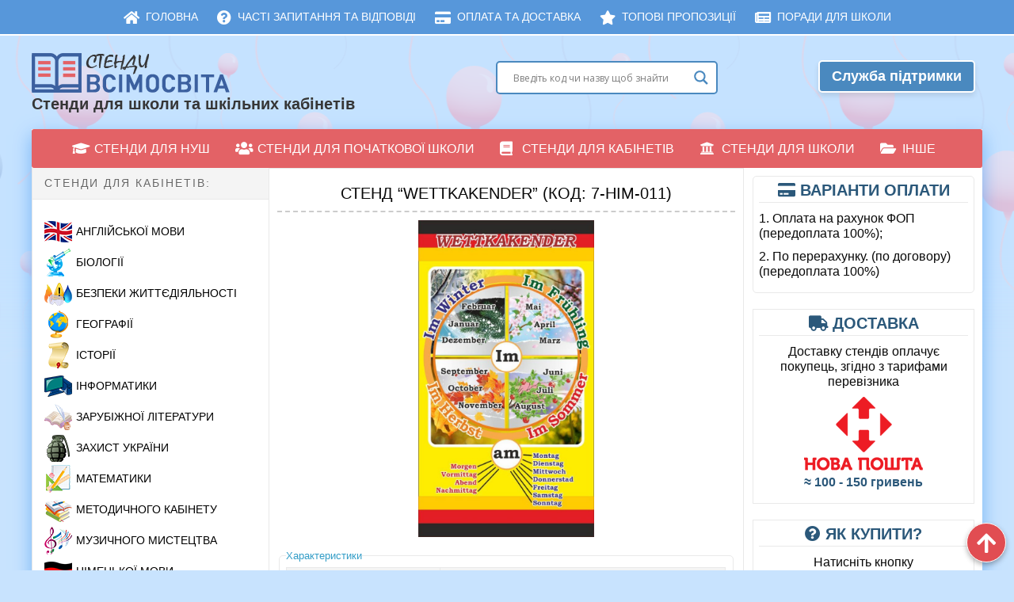

--- FILE ---
content_type: text/html
request_url: https://stendy.vsimosvita.com/27409/
body_size: 22023
content:
<!DOCTYPE html>
<html class="no-js" lang="uk">
<head>
<meta charset="UTF-8">
<meta name="viewport" content="width=device-width, initial-scale=1">
<title>Стенд &quot;Wettkakender&quot; (Код: 7-НІМ-011) • Купити</title>
<meta name="description" content="Купити ❤️ Стенди для кабінету німецької мови • Стенд &quot;Wettkakender&quot; (Код: 7-НІМ-011) ⭐ Розмір стенда: 500×900мм. Вартість: 604 гривень.">
<meta name="robots" content="index, follow, max-snippet:-1, max-image-preview:large, max-video-preview:-1">
<link rel="canonical" href="https://stendy.vsimosvita.com/27409/">
<meta property="og:url" content="https://stendy.vsimosvita.com/27409/">
<meta property="og:site_name" content="Стенди &quot;ВсімОсвіта&quot;">
<meta property="og:locale" content="uk">
<meta property="og:type" content="article">
<meta property="og:title" content="Стенд &quot;Wettkakender&quot; (Код: 7-НІМ-011) • Купити">
<meta property="og:description" content="Купити ❤️ Стенди для кабінету німецької мови • Стенд &quot;Wettkakender&quot; (Код: 7-НІМ-011) ⭐ Розмір стенда: 500×900мм. Вартість: 604 гривень.">
<meta property="og:image" content="https://stendy.vsimosvita.com/wp-content/uploads/2020/04/NIM-011.jpg">
<meta property="og:image:secure_url" content="https://stendy.vsimosvita.com/wp-content/uploads/2020/04/NIM-011.jpg">
<meta property="og:image:width" content="656">
<meta property="og:image:height" content="1180">
<meta name="twitter:card" content="summary">
<meta name="twitter:title" content="Стенд &quot;Wettkakender&quot; (Код: 7-НІМ-011) • Купити">
<meta name="twitter:description" content="Купити ❤️ Стенди для кабінету німецької мови • Стенд &quot;Wettkakender&quot; (Код: 7-НІМ-011) ⭐ Розмір стенда: 500×900мм. Вартість: 604 гривень.">
<meta name="twitter:image" content="https://stendy.vsimosvita.com/wp-content/uploads/2020/04/NIM-011-569x1024.jpg">
<link rel='dns-prefetch' href='//use.fontawesome.com'/>
<meta name="google" content="nositelinkssearchbox">
<link rel="stylesheet" type="text/css" href="//stendy.vsimosvita.com/wp-content/cache/wpfc-minified/loel6go9/7xkp0.css" media="all"/>
<link rel='stylesheet' id='fontawesome-css' href='https://use.fontawesome.com/releases/v5.15.4/css/all.css?ver=5.15.4.1764350233' type='text/css' media='all'/>
<link rel="stylesheet" type="text/css" href="//stendy.vsimosvita.com/wp-content/cache/wpfc-minified/dg5rfs0k/7xkbd.css" media="all"/>
<link rel="https://api.w.org/" href="https://stendy.vsimosvita.com/wp-json/"/><link rel="alternate" type="application/json" href="https://stendy.vsimosvita.com/wp-json/wp/v2/posts/27409"/><style>.wpap-loadmore-wrapper{display:flex;align-items:center;justify-content:center;margin:20px 0;}
.wpap-loadmore-wrapper .wpap-loadmore-button{background-color:#4f697a;color:white;font-size:1.2rem;font-weight:bold;padding:10px 20px;text-align:center;cursor:pointer;border-radius:5px;display:flex;align-items:center;justify-content:center;;box-shadow:1px 1px 10px 0 #b4b4b4;}
.wpap-visibility-hidden{display:none;}
.wp-ajax-pagination-loading{position:fixed;display:block;top:0;left:0;width:100%;height:100%;background-color:rgba(0,0,0,0.4);z-index:10000;background-image:url('https://stendy.vsimosvita.com/wp-content/plugins/wp-ajax-pagination/assets/frontend/img/loader.gif');background-position:50% 50%;background-size:60px;background-repeat:no-repeat;}</style>                
<style>img.lazyload,img.lazyloading{background-color:rgba(0,0,0,0);opacity:0.001;}
img.lazyload, img.lazyloaded{opacity:1;-webkit-transition:opacity 300ms;-moz-transition:opacity 300ms;-ms-transition:opacity 300ms;-o-transition:opacity 300ms;transition:opacity 300ms;}
iframe.lazyload, iframe.lazyloading{display:block;background-color:rgba(0,0,0,0);}</style>
<style>#wp-admin-bar-pvc-post-views .pvc-graph-container{padding-top:6px;padding-bottom:6px;position:relative;display:block;height:100%;box-sizing:border-box;}
#wp-admin-bar-pvc-post-views .pvc-line-graph{display:inline-block;width:1px;margin-right:1px;background-color:#ccc;vertical-align:baseline;}
#wp-admin-bar-pvc-post-views .pvc-line-graph:hover{background-color:#eee;}
#wp-admin-bar-pvc-post-views .pvc-line-graph-0{height:1%}
#wp-admin-bar-pvc-post-views .pvc-line-graph-1{height:5%}
#wp-admin-bar-pvc-post-views .pvc-line-graph-2{height:10%}
#wp-admin-bar-pvc-post-views .pvc-line-graph-3{height:15%}
#wp-admin-bar-pvc-post-views .pvc-line-graph-4{height:20%}
#wp-admin-bar-pvc-post-views .pvc-line-graph-5{height:25%}
#wp-admin-bar-pvc-post-views .pvc-line-graph-6{height:30%}
#wp-admin-bar-pvc-post-views .pvc-line-graph-7{height:35%}
#wp-admin-bar-pvc-post-views .pvc-line-graph-8{height:40%}
#wp-admin-bar-pvc-post-views .pvc-line-graph-9{height:45%}
#wp-admin-bar-pvc-post-views .pvc-line-graph-10{height:50%}
#wp-admin-bar-pvc-post-views .pvc-line-graph-11{height:55%}
#wp-admin-bar-pvc-post-views .pvc-line-graph-12{height:60%}
#wp-admin-bar-pvc-post-views .pvc-line-graph-13{height:65%}
#wp-admin-bar-pvc-post-views .pvc-line-graph-14{height:70%}
#wp-admin-bar-pvc-post-views .pvc-line-graph-15{height:75%}
#wp-admin-bar-pvc-post-views .pvc-line-graph-16{height:80%}
#wp-admin-bar-pvc-post-views .pvc-line-graph-17{height:85%}
#wp-admin-bar-pvc-post-views .pvc-line-graph-18{height:90%}
#wp-admin-bar-pvc-post-views .pvc-line-graph-19{height:95%}
#wp-admin-bar-pvc-post-views .pvc-line-graph-20{height:100%}</style>                <style></style>
<link rel="icon" href="https://stendy.vsimosvita.com/wp-content/uploads/2021/01/cropped-Favikonka-3-32x32.png" sizes="32x32"/>
<link rel="icon" href="https://stendy.vsimosvita.com/wp-content/uploads/2021/01/cropped-Favikonka-3-192x192.png" sizes="192x192"/>
<link rel="apple-touch-icon" href="https://stendy.vsimosvita.com/wp-content/uploads/2021/01/cropped-Favikonka-3-180x180.png"/>
<meta name="msapplication-TileImage" content="https://stendy.vsimosvita.com/wp-content/uploads/2021/01/cropped-Favikonka-3-270x270.png"/>
<style>a.recall-button,span.recall-button,.recall-button.rcl-upload-button,input[type="submit"].recall-button,input[type="submit"] .recall-button,input[type="button"].recall-button,input[type="button"] .recall-button,a.recall-button:hover,.recall-button.rcl-upload-button:hover,input[type="submit"].recall-button:hover,input[type="submit"] .recall-button:hover,input[type="button"].recall-button:hover,input[type="button"] .recall-button:hover{background:rgb(74, 137, 191);}a.recall-button.active,a.recall-button.active:hover,a.recall-button.filter-active,a.recall-button.filter-active:hover,a.data-filter.filter-active,a.data-filter.filter-active:hover{background:rgba(74, 137, 191, 0.4);}.rcl_preloader i{color:rgb(74,137,191);}.rcl-user-getails .status-user-rcl::before{border-left-color:rgb(74,137,191);}.rows-list .status-user-rcl::before{border-top-color:rgb(74,137,191);}.status-user-rcl{border-color:rgb(74,137,191);}.rcl-field-input input[type="checkbox"]:checked + label.block-label::before,.rcl-field-input input[type="radio"]:checked + label.block-label::before{background:rgb(74,137,191);border-color:rgb(74,137,191);}body .rcl-bttn.rcl-bttn__type-primary{background-color:rgb(74,137,191);}.rcl-bttn.rcl-bttn__type-primary.rcl-bttn__active{background-color:rgba(74, 137, 191, 0.4);}.rcl-bttn.rcl-bttn__type-simple.rcl-bttn__active{box-shadow:0 -5px 0 -3px rgb(74, 137, 191) inset;}body .rcl-bttn.rcl-bttn__type-primary{color:#fff;}body .rcl-bttn,.rcl-bttn.rcl-bttn__size-small{font-size:12.04px;}.rcl-bttn.rcl-bttn__size-standart{font-size:14px;}.rcl-bttn.rcl-bttn__size-medium{font-size:16.24px;}.rcl-bttn__type-clear.rcl-bttn__mod-only-icon.rcl-bttn__size-medium,.rcl-bttn.rcl-bttn__size-large{font-size:18.62px;}.rcl-bttn.rcl-bttn__size-big{font-size:21px;}.rcl-bttn__type-clear.rcl-bttn__mod-only-icon.rcl-bttn__size-large{font-size:23.24px;}.rcl-bttn__type-clear.rcl-bttn__mod-only-icon.rcl-bttn__size-big{font-size:28px;}:root{--rclText:#fff;--rclHex:#4a89bf;--rclRgb:74,137,191;--rclRgbDark:33,62,86;--rclRgbLight:104,192,267;--rclRgbFlip:136,89,48;}</style>
<style>div.nsl-container[data-align="left"]{text-align:left;}
div.nsl-container[data-align="center"]{text-align:center;}
div.nsl-container[data-align="right"]{text-align:right;}
div.nsl-container .nsl-container-buttons a{text-decoration:none !important;box-shadow:none !important;border:0;}
div.nsl-container .nsl-container-buttons{display:flex;padding:5px 0;}
div.nsl-container.nsl-container-block .nsl-container-buttons{display:inline-grid;grid-template-columns:minmax(145px, auto);}
div.nsl-container-block-fullwidth .nsl-container-buttons{flex-flow:column;align-items:center;}
div.nsl-container-block-fullwidth .nsl-container-buttons a, div.nsl-container-block .nsl-container-buttons a{flex:1 1 auto;display:block;margin:5px 0;width:100%;}
div.nsl-container-inline{margin:-5px;text-align:left;}
div.nsl-container-inline .nsl-container-buttons{justify-content:center;flex-wrap:wrap;}
div.nsl-container-inline .nsl-container-buttons a{margin:5px;display:inline-block;}
div.nsl-container-grid .nsl-container-buttons{flex-flow:row;align-items:center;flex-wrap:wrap;}
div.nsl-container-grid .nsl-container-buttons a{flex:1 1 auto;display:block;margin:5px;max-width:280px;width:100%;}
@media only screen and (min-width: 650px) {
div.nsl-container-grid .nsl-container-buttons a{width:auto;}
}
div.nsl-container .nsl-button{cursor:pointer;vertical-align:top;border-radius:4px;}
div.nsl-container .nsl-button-default{color:#fff;display:flex;}
div.nsl-container .nsl-button-icon{display:inline-block;}
div.nsl-container .nsl-button-svg-container{flex:0 0 auto;padding:8px;display:flex;align-items:center;}
div.nsl-container svg{height:24px;width:24px;vertical-align:top;}
div.nsl-container .nsl-button-default div.nsl-button-label-container{margin:0 24px 0 12px;padding:10px 0;font-family:Helvetica, Arial, sans-serif;font-size:16px;line-height:20px;letter-spacing:.25px;overflow:hidden;text-align:center;text-overflow:clip;white-space:nowrap;flex:1 1 auto;-webkit-font-smoothing:antialiased;-moz-osx-font-smoothing:grayscale;text-transform:none;display:inline-block;}
div.nsl-container .nsl-button-google[data-skin="dark"] .nsl-button-svg-container{margin:1px;padding:7px;border-radius:3px;background:#fff;}
div.nsl-container .nsl-button-google[data-skin="light"]{border-radius:1px;box-shadow:0 1px 5px 0 rgba(0, 0, 0, .25);color:RGBA(0, 0, 0, 0.54);}
div.nsl-container .nsl-button-apple .nsl-button-svg-container{padding:0 6px;}
div.nsl-container .nsl-button-apple .nsl-button-svg-container svg{height:40px;width:auto;}
div.nsl-container .nsl-button-apple[data-skin="light"]{color:#000;box-shadow:0 0 0 1px #000;}
div.nsl-container .nsl-button-facebook[data-skin="white"]{color:#000;box-shadow:inset 0 0 0 1px #000;}
div.nsl-container .nsl-button-facebook[data-skin="light"]{color:#1877F2;box-shadow:inset 0 0 0 1px #1877F2;}
div.nsl-container .nsl-button-apple div.nsl-button-label-container{font-size:17px;font-family:-apple-system, BlinkMacSystemFont, "Segoe UI", Roboto, Helvetica, Arial, sans-serif, "Apple Color Emoji", "Segoe UI Emoji", "Segoe UI Symbol";}
div.nsl-container .nsl-button-slack div.nsl-button-label-container{font-size:17px;font-family:-apple-system, BlinkMacSystemFont, "Segoe UI", Roboto, Helvetica, Arial, sans-serif, "Apple Color Emoji", "Segoe UI Emoji", "Segoe UI Symbol";}
div.nsl-container .nsl-button-slack[data-skin="light"]{color:#000000;box-shadow:inset 0 0 0 1px #DDDDDD;}
.nsl-clear{clear:both;}
.nsl-container{clear:both;}
div.nsl-container-inline[data-align="left"] .nsl-container-buttons{justify-content:flex-start;}
div.nsl-container-inline[data-align="center"] .nsl-container-buttons{justify-content:center;}
div.nsl-container-inline[data-align="right"] .nsl-container-buttons{justify-content:flex-end;}
div.nsl-container-grid[data-align="left"] .nsl-container-buttons{justify-content:flex-start;}
div.nsl-container-grid[data-align="center"] .nsl-container-buttons{justify-content:center;}
div.nsl-container-grid[data-align="right"] .nsl-container-buttons{justify-content:flex-end;}
div.nsl-container-grid[data-align="space-around"] .nsl-container-buttons{justify-content:space-around;}
div.nsl-container-grid[data-align="space-between"] .nsl-container-buttons{justify-content:space-between;}
#nsl-redirect-overlay{display:flex;flex-direction:column;justify-content:center;align-items:center;position:fixed;z-index:1000000;left:0;top:0;width:100%;height:100%;backdrop-filter:blur(1px);background-color:RGBA(0, 0, 0, .32);;}
#nsl-redirect-overlay-container{display:flex;flex-direction:column;justify-content:center;align-items:center;background-color:white;padding:30px;border-radius:10px;}
#nsl-redirect-overlay-spinner{content:'';display:block;margin:20px;border:9px solid RGBA(0, 0, 0, .6);border-top:9px solid #fff;border-radius:50%;box-shadow:inset 0 0 0 1px RGBA(0, 0, 0, .6), 0 0 0 1px RGBA(0, 0, 0, .6);width:40px;height:40px;animation:nsl-loader-spin 2s linear infinite;}
@keyframes nsl-loader-spin {
0%{transform:rotate(0deg)}
to{transform:rotate(360deg)}
}
#nsl-redirect-overlay-title{font-family:-apple-system, BlinkMacSystemFont, "Segoe UI", Roboto, Oxygen-Sans, Ubuntu, Cantarell, "Helvetica Neue", sans-serif;font-size:18px;font-weight:bold;color:#3C434A;}
#nsl-redirect-overlay-text{font-family:-apple-system, BlinkMacSystemFont, "Segoe UI", Roboto, Oxygen-Sans, Ubuntu, Cantarell, "Helvetica Neue", sans-serif;text-align:center;font-size:14px;color:#3C434A;}</style>
<script data-wpfc-render="false">(function(){let events=["mouseover", "mousemove", "wheel", "scroll", "touchstart", "touchmove"];let fired=false;events.forEach(function(event){window.addEventListener(event, function(){if(fired===false){fired=true;setTimeout(function(){ (function(d,s){var f=d.getElementsByTagName(s)[0];j=d.createElement(s);j.setAttribute('src', 'https://www.googletagmanager.com/gtag/js?id=G-6967G33VMB');f.parentNode.insertBefore(j,f);})(document,'script'); }, 5);}},{once: true});});})();</script><script>window.dataLayer=window.dataLayer||[];
function gtag(){dataLayer.push(arguments);}gtag('js', new Date());
window.addEventListener('load', function (){
var links=document.querySelectorAll('a');
for (let i=0; i < links.length; i++){
links[i].addEventListener('click', function(e){
var n=this.href.includes('stendy.vsimosvita.com');
if(n==false){
gtag('event', 'click', {'event_category': 'external links','event_label':this.href});
}});
}});
gtag('config', 'G-6967G33VMB' , {});</script>
</head>
<body class="post-template-default single single-post postid-27409 single-format-standard group-blog has-left-sidebar" itemscope itemtype="http://schema.org/Blog">
<div id="page" class="hfeed site">
<nav class="dws-menu-second">
<input type="checkbox" name="toggle" id="menu-second" class="toggleMenu-second">
<label for="menu-second" class="toggleMenu-second">
<i class="fa fa-bars" style="position: absolute; top: 15px; left: 12px; font-size: 18px;"></i> Меню                
<a href="#" id="search-link-mobile" class="auth-btn-mobile">
<i class="fa fa-search" style="top: auto; margin-right: 16px; font-size: 15px; position: relative; color: white !important;"></i> Пошук
</a>            
</label>
<ul>
<li><a href="https://stendy.vsimosvita.com/"><i class="fas fa-home"></i> Головна</a></li>
<li><a href="https://stendy.vsimosvita.com/pidtrymka/"><i class="fas fa-question-circle"></i> Часті запитання та відповіді</a></li>
<li><a href="https://stendy.vsimosvita.com/oplata-ta-dostavka/"><i class="fas fa-credit-card"></i> Оплата та доставка</a></li>
<li><a href="https://stendy.vsimosvita.com/topovi/"><i class="fas fa-star"></i> Топові пропозиції</a></li>
<li><a href="https://stendy.vsimosvita.com/news/"><i class="fas fa-newspaper"></i> Поради для школи</a></li>
</ul>
</nav>
<div id="search-container" class="search-container">
<div id='ajaxsearchlite1' class="wpdreams_asl_container asl_w asl_m asl_m_1">
<div class="probox">
<div class='promagnifier'>
<div class='innericon'> <svg version="1.1" xmlns="http://www.w3.org/2000/svg" xmlns:xlink="http://www.w3.org/1999/xlink" x="0px" y="0px" width="512px" height="512px" viewBox="0 0 512 512" enable-background="new 0 0 512 512" xml:space="preserve"> <path id="magnifier-2-icon" d="M460.355,421.59L353.844,315.078c20.041-27.553,31.885-61.437,31.885-98.037 C385.729,124.934,310.793,50,218.686,50C126.58,50,51.645,124.934,51.645,217.041c0,92.106,74.936,167.041,167.041,167.041 c34.912,0,67.352-10.773,94.184-29.158L419.945,462L460.355,421.59z M100.631,217.041c0-65.096,52.959-118.056,118.055-118.056 c65.098,0,118.057,52.959,118.057,118.056c0,65.096-52.959,118.056-118.057,118.056C153.59,335.097,100.631,282.137,100.631,217.041 z"/> </svg></div></div><div class='prosettings' style='display:none;' data-opened=0>
<div class='innericon'> <svg version="1.1" xmlns="http://www.w3.org/2000/svg" xmlns:xlink="http://www.w3.org/1999/xlink" x="0px" y="0px" width="512px" height="512px" viewBox="0 0 512 512" enable-background="new 0 0 512 512" xml:space="preserve"> <polygon id="arrow-25-icon" transform = "rotate(90 256 256)" points="142.332,104.886 197.48,50 402.5,256 197.48,462 142.332,407.113 292.727,256 "/> </svg></div></div><div class='proinput'> <form autocomplete="off" aria-label='Ajax search form'> <input aria-label='Search input' type='search' class='orig' name='phrase' placeholder='Введіть код чи назву щоб знайти' value='' autocomplete="off"/> <input aria-label='Autocomplete input, do not use this' type='text' class='autocomplete' name='phrase' value='' autocomplete="off"/> <span class='loading'></span> <input type='submit' value="Start search" style='width:0; height: 0; visibility: hidden;'> </form></div><div class='proloading'>
<div class="asl_loader"><div class="asl_loader-inner asl_simple-circle"></div></div></div><div class='proclose'> <svg version="1.1" xmlns="http://www.w3.org/2000/svg" xmlns:xlink="http://www.w3.org/1999/xlink" x="0px" y="0px" width="512px" height="512px" viewBox="0 0 512 512" enable-background="new 0 0 512 512" xml:space="preserve"> <polygon id="x-mark-icon" points="438.393,374.595 319.757,255.977 438.378,137.348 374.595,73.607 255.995,192.225 137.375,73.622 73.607,137.352 192.246,255.983 73.622,374.625 137.352,438.393 256.002,319.734 374.652,438.378 "/> </svg></div></div></div><div id='ajaxsearchlitesettings1' class="searchsettings wpdreams_asl_settings asl_w asl_s asl_s_1">
<form name='options' autocomplete='off'>
<fieldset class="asl_sett_scroll">
<legend style="display: none;">Generic selectors</legend>
<div class="asl_option_inner hiddend"> <input type='hidden' name='qtranslate_lang' id='qtranslate_lang1' value='0'/></div><div class="asl_option hiddend">
<div class="asl_option_inner"> <input type="checkbox" value="checked" id="set_exactonly1" title="Exact matches only" name="set_exactonly" checked="checked"/> <label for="set_exactonly1">Exact matches only</label></div><div class="asl_option_label"> Exact matches only</div></div><div class="asl_option">
<div class="asl_option_inner"> <input type="checkbox" value="None" id="set_intitle1" title="Search in title" name="set_intitle" checked="checked"/> <label for="set_intitle1">Search in title</label></div><div class="asl_option_label"> Search in title</div></div><div class="asl_option">
<div class="asl_option_inner"> <input type="checkbox" value="None" id="set_incontent1" title="Search in content" name="set_incontent" /> <label for="set_incontent1">Search in content</label></div><div class="asl_option_label"> Search in content</div></div><div class="asl_option_inner hiddend"> <input type="checkbox" value="None" id="set_inexcerpt1" title="Search in excerpt" name="set_inexcerpt" /> <label for="set_inexcerpt1">Search in excerpt</label></div><div class="asl_option hiddend">
<div class="asl_option_inner"> <input type="checkbox" value="None" id="set_inposts1" title="Search in posts" name="set_inposts" checked="checked"/> <label for="set_inposts1">Search in posts</label></div><div class="asl_option_label"> Search in posts</div></div><div class="asl_option hiddend">
<div class="asl_option_inner"> <input type="checkbox" value="None" id="set_inpages1" title="Search in pages" name="set_inpages" /> <label for="set_inpages1">Search in pages</label></div><div class="asl_option_label"> Search in pages</div></div></fieldset>
<div class="asl_option_inner hiddend"> <input type="checkbox" value="lepbuk" id="1customset_11" title="Hidden option, ignore please" name="customset[]" checked="checked"/> <label for="1customset_11">Hidden</label></div><div class="asl_option_label hiddend"></div><div class="asl_option_inner hiddend"> <input type="checkbox" value="kylymky" id="1customset_12" title="Hidden option, ignore please" name="customset[]" checked="checked"/> <label for="1customset_12">Hidden</label></div><div class="asl_option_label hiddend"></div></form></div><div id='ajaxsearchliteres1' class='vertical wpdreams_asl_results asl_w asl_r asl_r_1'>
<div class="results">
<div class="resdrg"></div></div></div><div id="asl_hidden_data"> <svg style="position:absolute" height="0" width="0"> <filter id="aslblur"> <feGaussianBlur in="SourceGraphic" stdDeviation="4"/> </filter> </svg> <svg style="position:absolute" height="0" width="0"> <filter id="no_aslblur"></filter> </svg></div><div class="asl_init_data wpdreams_asl_data_ct" style="display:none !important;" id="asl_init_id_1" data-asldata="[base64]/cz17cGhyYXNlfSIsDQogICAgIm92ZXJyaWRld3BkZWZhdWx0IjogMCwNCiAgICAib3ZlcnJpZGVfbWV0aG9kIjogImdldCINCn0NCg=="></div></div><header id="masthead" class="site-header" role="banner" itemscope="itemscope" itemtype="http://schema.org/WPHeader">
<div class="header-item">
<div class="site-branding">
<div class="site-logo" itemscope itemtype="http://schema.org/Brand"> <a href="https://stendy.vsimosvita.com/" itemprop="url" rel="home"> <img class="img-site-logo" src="https://stendy.vsimosvita.com/wp-content/themes/delivery-lite/images/site-logo.png" alt="Стенди ВсімОсвіта" width="250" height="50"/> </a></div><div class="site_logo">Стенди для школи та шкільних кабінетів</div></div><div id="header-sidebar" class="widget-header">
<aside id="custom_html-15" class="widget_text widget widget_custom_html"><div class="textwidget custom-html-widget"><div class="contact-container">
<div class="contact-head">
<div class="one-half">
<div class="searchlite" style="padding:0 0 5px 0;"><div id='ajaxsearchlite2' class="wpdreams_asl_container asl_w asl_m asl_m_2">
<div class="probox">
<div class='promagnifier'>
<div class='innericon'> <svg version="1.1" xmlns="http://www.w3.org/2000/svg" xmlns:xlink="http://www.w3.org/1999/xlink" x="0px" y="0px" width="512px" height="512px" viewBox="0 0 512 512" enable-background="new 0 0 512 512" xml:space="preserve"> <path id="magnifier-2-icon" d="M460.355,421.59L353.844,315.078c20.041-27.553,31.885-61.437,31.885-98.037 C385.729,124.934,310.793,50,218.686,50C126.58,50,51.645,124.934,51.645,217.041c0,92.106,74.936,167.041,167.041,167.041 c34.912,0,67.352-10.773,94.184-29.158L419.945,462L460.355,421.59z M100.631,217.041c0-65.096,52.959-118.056,118.055-118.056 c65.098,0,118.057,52.959,118.057,118.056c0,65.096-52.959,118.056-118.057,118.056C153.59,335.097,100.631,282.137,100.631,217.041 z"/> </svg></div></div><div class='prosettings' style='display:none;' data-opened=0>
<div class='innericon'> <svg version="1.1" xmlns="http://www.w3.org/2000/svg" xmlns:xlink="http://www.w3.org/1999/xlink" x="0px" y="0px" width="512px" height="512px" viewBox="0 0 512 512" enable-background="new 0 0 512 512" xml:space="preserve"> <polygon id="arrow-25-icon" transform = "rotate(90 256 256)" points="142.332,104.886 197.48,50 402.5,256 197.48,462 142.332,407.113 292.727,256 "/> </svg></div></div><div class='proinput'> <form autocomplete="off" aria-label='Ajax search form'> <input aria-label='Search input' type='search' class='orig' name='phrase' placeholder='Введіть код чи назву щоб знайти' value='' autocomplete="off"/> <input aria-label='Autocomplete input, do not use this' type='text' class='autocomplete' name='phrase' value='' autocomplete="off"/> <span class='loading'></span> <input type='submit' value="Start search" style='width:0; height: 0; visibility: hidden;'> </form></div><div class='proloading'>
<div class="asl_loader"><div class="asl_loader-inner asl_simple-circle"></div></div></div><div class='proclose'> <svg version="1.1" xmlns="http://www.w3.org/2000/svg" xmlns:xlink="http://www.w3.org/1999/xlink" x="0px" y="0px" width="512px" height="512px" viewBox="0 0 512 512" enable-background="new 0 0 512 512" xml:space="preserve"> <polygon id="x-mark-icon" points="438.393,374.595 319.757,255.977 438.378,137.348 374.595,73.607 255.995,192.225 137.375,73.622 73.607,137.352 192.246,255.983 73.622,374.625 137.352,438.393 256.002,319.734 374.652,438.378 "/> </svg></div></div></div><div id='ajaxsearchlitesettings2' class="searchsettings wpdreams_asl_settings asl_w asl_s asl_s_2">
<form name='options' autocomplete='off'>
<fieldset class="asl_sett_scroll">
<legend style="display: none;">Generic selectors</legend>
<div class="asl_option_inner hiddend"> <input type='hidden' name='qtranslate_lang' id='qtranslate_lang2' value='0'/></div><div class="asl_option hiddend">
<div class="asl_option_inner"> <input type="checkbox" value="checked" id="set_exactonly2" title="Exact matches only" name="set_exactonly" checked="checked"/> <label for="set_exactonly2">Exact matches only</label></div><div class="asl_option_label"> Exact matches only</div></div><div class="asl_option">
<div class="asl_option_inner"> <input type="checkbox" value="None" id="set_intitle2" title="Search in title" name="set_intitle" checked="checked"/> <label for="set_intitle2">Search in title</label></div><div class="asl_option_label"> Search in title</div></div><div class="asl_option">
<div class="asl_option_inner"> <input type="checkbox" value="None" id="set_incontent2" title="Search in content" name="set_incontent" /> <label for="set_incontent2">Search in content</label></div><div class="asl_option_label"> Search in content</div></div><div class="asl_option_inner hiddend"> <input type="checkbox" value="None" id="set_inexcerpt2" title="Search in excerpt" name="set_inexcerpt" /> <label for="set_inexcerpt2">Search in excerpt</label></div><div class="asl_option hiddend">
<div class="asl_option_inner"> <input type="checkbox" value="None" id="set_inposts2" title="Search in posts" name="set_inposts" checked="checked"/> <label for="set_inposts2">Search in posts</label></div><div class="asl_option_label"> Search in posts</div></div><div class="asl_option hiddend">
<div class="asl_option_inner"> <input type="checkbox" value="None" id="set_inpages2" title="Search in pages" name="set_inpages" /> <label for="set_inpages2">Search in pages</label></div><div class="asl_option_label"> Search in pages</div></div></fieldset>
<div class="asl_option_inner hiddend"> <input type="checkbox" value="lepbuk" id="2customset_21" title="Hidden option, ignore please" name="customset[]" checked="checked"/> <label for="2customset_21">Hidden</label></div><div class="asl_option_label hiddend"></div><div class="asl_option_inner hiddend"> <input type="checkbox" value="kylymky" id="2customset_22" title="Hidden option, ignore please" name="customset[]" checked="checked"/> <label for="2customset_22">Hidden</label></div><div class="asl_option_label hiddend"></div></form></div><div id='ajaxsearchliteres2' class='vertical wpdreams_asl_results asl_w asl_r asl_r_2'>
<div class="results">
<div class="resdrg"></div></div></div><div class="asl_init_data wpdreams_asl_data_ct" style="display:none !important;" id="asl_init_id_2" data-asldata="[base64]/cz17cGhyYXNlfSIsDQogICAgIm92ZXJyaWRld3BkZWZhdWx0IjogMCwNCiAgICAib3ZlcnJpZGVfbWV0aG9kIjogImdldCINCn0NCg=="></div></div></div><div class="one-half last" style="text-align: center;">
<div class="faq-button-container"><a class="faq-button" href="https://stendy.vsimosvita.com/pidtrymka/">Служба підтримки</a></div></div></div></div></div></aside></div></div></header>
<div id="content" class="site-content">
<nav class="dws-menu">
<input type="checkbox" name="toggle" id="menu" class="toggleMenu">
<label for="menu" class="toggleMenu"><i class="fa fa-bars"></i>Меню категорій</label>
<ul>
<li>
<input type="checkbox" name="toggle" class="toggleSubmenu" id="sub_m1">
<a href="https://stendy.vsimosvita.com/category/nush/"><i class="fa fa-graduation-cap"></i>Стенди для НУШ</a>
<label for="sub_m1" class="toggleSubmenu"><i class="fa"></i></label>
<ul>
<li><a href="https://stendy.vsimosvita.com/category/stendy-dlya-nush-dobroho-ranku/">Доброго ранку</a></li>
<li><a href="https://stendy.vsimosvita.com/category/stendy-dlya-nush-kolo-vyboru/">Коло вибору</a></li>
<li><a href="https://stendy.vsimosvita.com/category/stendy-dlya-nush-mij-nastrij/">Мій настрій</a></li>
<li><a href="https://stendy.vsimosvita.com/category/stendy-dlya-nush-rankovi-zustrichi/">Ранкові зустрічі</a></li>
<li><a href="https://stendy.vsimosvita.com/category/stendy-dlya-nush-stina-sliv/">Стіна слів</a></li>
<li><a href="https://stendy.vsimosvita.com/category/stendy-dlya-nush-shhodenni-novyny/">Щоденні новини</a></li>
<li><a href="https://stendy.vsimosvita.com/category/komplekty-stendiv-dlya-nush/">Комплекти стендів для НУШ</a></li>
</ul>
</li>
<li>
<input type="checkbox" name="toggle" class="toggleSubmenu" id="sub_m2">
<a href="https://stendy.vsimosvita.com/category/stendy-dlya-pochatkovyh-klasiv/"><i class="fa fa-users"></i>Стенди для початкової школи</a>				<label for="sub_m1" class="toggleSubmenu"><i class="fa"></i></label>
<label for="sub_m2" class="toggleSubmenu"><i class="fa"></i></label>
<ul>
<li><a href="https://stendy.vsimosvita.com/category/stendy-dlya-pochatkovoji-shkoly-klasnyj-kutochok/">Класні куточки</a></li>
<li><a href="https://stendy.vsimosvita.com/category/ia-doslidzhuiu-svit/">Я досліджую світ</a></li>
<li><a href="https://stendy.vsimosvita.com/category/alfavit/">Алфавіт, абетка</a></li>
<li><a href="https://stendy.vsimosvita.com/category/stendy-z-anglijskoyi-movy-dlya-pochatkovyh-klasiv/">Стенди з англійської мови</a></li>
<li><a href="https://stendy.vsimosvita.com/category/stendy-dlya-pochatkovyh-klasiv-nad-doshkoyu/">Стенди над дошкою</a></li>
<li><a href="https://stendy.vsimosvita.com/category/stendy-dlya-pochatkovoji-shkoly-rozklad-urokiv/">Стенди для розкладу уроків</a></li>
<li><a href="https://stendy.vsimosvita.com/category/pozhezhna-bezpeka-dlya-pochatkovoji-shkoly/">Стенди з пожежної безпеки</a></li>
<li><a href="https://stendy.vsimosvita.com/category/hihijena-ta-zdorovya/">Гігієна та здоров&#8217;я</a></li>
<li><a href="https://stendy.vsimosvita.com/category/komplekty/">Комплекти стендів</a></li>
<li><a href="https://stendy.vsimosvita.com/category/stendy-kalendar-pryrody/">Куточки природи та погоди</a></li>
<li><a href="https://stendy.vsimosvita.com/category/stendy-dlya-pochatkovyh-klasiv-sydy-pravylno/">Сиди та пиши правильно!</a></li>
<li><a href="https://stendy.vsimosvita.com/category/stendy-z-bezpeky-zhyttjediyalnosti-dlya-pochatkovyh-klasiv/">Стенди з безпеки життєдіяльності</a></li>
<li><a href="https://stendy.vsimosvita.com/category/matematychni-kutochky/">Математичні куточки</a></li>
<li><a href="https://stendy.vsimosvita.com/category/movni-kutochky/">Мовні куточки</a></li>
<li><a href="https://stendy.vsimosvita.com/category/prava-dytyny/">Права та обов&#8217;язки учнів</a></li>
<li><a href="https://stendy.vsimosvita.com/category/kutochky-dlya-batkiv/">Куточки для батьків</a></li>
<li><a href="https://stendy.vsimosvita.com/category/stendy-dlya-pochatkovoji-shkoly-rizne/">Різні стенди</a></li>
</ul>
</li>
<li>
<input type="checkbox" name="toggle" class="toggleSubmenu" id="sub_m3">
<a href=""><i class="fa fa-book"></i>Стенди для кабінетів</a>
<label for="sub_m3" class="toggleSubmenu"><i class="fa"></i></label>
<ul>
<li><a href="https://stendy.vsimosvita.com/category/klasni-kutochky/">Класні куточки</a>
<li><a href="https://stendy.vsimosvita.com/category/klasni-kutochky-v-ukrajinskomu-styli/">Класні куточки в українському стилі</a></li>
<li><a href="https://stendy.vsimosvita.com/category/klasni-kutochky-z-derzhavnoyu-symvolikoyu/">Класні куточки з державною символікою</a></li>
<li><a href="https://stendy.vsimosvita.com/category/anhlijska-mova/">Стенди з англійської мови</a></li>
<li><a href="https://stendy.vsimosvita.com/category/biologiya/">Стенди з біології</a></li>
<li><a href="https://stendy.vsimosvita.com/category/geografiya/">Стенди з географії</a></li>
<li><a href="https://stendy.vsimosvita.com/category/nimeczka-mova/">Стенди з німецької мови</a></li>
<li><a href="https://stendy.vsimosvita.com/category/istoriya/">Стенди з історії</a></li>
<li><a href="https://stendy.vsimosvita.com/category/fizyka/">Стенди з фізики</a></li>				
<li><a href="https://stendy.vsimosvita.com/category/stendy-v-kabinet-polskoi-movy/">Стенди в кабінет польської мови</a></li>
<li><a href="https://stendy.vsimosvita.com/category/pravoznavstvo/">Стенди з правознавства</a></li>
<li><a href="https://stendy.vsimosvita.com/category/himiya/">Стенди з хімії</a></li>					
<li><a href="https://stendy.vsimosvita.com/category/informatyka/">Стенди з інформатики</a></li>
<li><a href="https://stendy.vsimosvita.com/category/muzyka/">Стенди з музичного мистецтва</a></li>
<li><a href="https://stendy.vsimosvita.com/category/ukrayinska-mova/">Стенди з української мови</a></li>
<li><a href="https://stendy.vsimosvita.com/category/trudove-navchannya/">Стенди з трудового навчання</a></li>
<li><a href="https://stendy.vsimosvita.com/category/stendy-dlya-kabinetu-psyholoha/">Стенди в кабінет психолога</a></li>
<li><a href="https://stendy.vsimosvita.com/category/matematyka/">Стенди з математики</a></li>
<li><a href="https://stendy.vsimosvita.com/category/zarubizhna-literatura/">Стенди з зарубіжної літератури</a></li>
<li><a href="https://stendy.vsimosvita.com/category/zahyst-vitchyzny/">Стенди в кабінет “Захист України”</a></li>
<li><a href="https://stendy.vsimosvita.com/category/czyvilnyj-zahyst/">Стенди з Цивільного Захисту</a></li>
<li><a href="https://stendy.vsimosvita.com/category/hrystyyanska-etyka/">Стенди з християнської етики</a></li>
</ul>
</li>
<li>
<input type="checkbox" name="toggle" class="toggleSubmenu" id="sub_m4">
<a href=""><i class="fa fa-university"></i>Стенди для школи</a>
<label for="sub_m4" class="toggleSubmenu"><i class="fa"></i></label>
<ul>
<li><a href="https://stendy.vsimosvita.com/category/ctendy-dlya-metodychnoho-kabinetu-shkoly/">Стенди в учительську</a></li>
<li><a href="https://stendy.vsimosvita.com/category/stendy-dlya-shkoly-hordist-shkoly/">Стенди &#8220;Гордість школи&#8221;</a></li>
<li><a href="https://stendy.vsimosvita.com/category/stendy-dlya-shkoly-vizytka-shkoly/">Стенди “Візитка школи”</a></li>
<li><a href="https://stendy.vsimosvita.com/category/stendy-dlya-shkoly-rozklad-urokiv/">Стенди для розкладу уроків</a></li>
<li><a href="https://stendy.vsimosvita.com/category/profspilkovi-kutochky-v-shkoli/">Профспілкові куточки для школи</a></li>
<li><a href="https://stendy.vsimosvita.com/category/stendy-dlya-muzychnoji-shkoly/">Стенди для музичної школи</a></li>
<li><a href="https://stendy.vsimosvita.com/category/patriotychni-stendy-dlya-shkoly/">Патріотичні стенди для школи</a></li>
<li><a href="https://stendy.vsimosvita.com/category/ctendy-dlya-shkilnoji-biblioteky/">Стенди для бібліотеки</a></li>
<li><a href="https://stendy.vsimosvita.com/category/stendy-dlya-oformlennya-shkoly/">Стенди для оформлення школи</a></li>
<li><a href="https://stendy.vsimosvita.com/category/stendy-dlya-shkilnyh-korydoriv/">Стенди для шкільних коридорів</a></li>
<li><a href="https://stendy.vsimosvita.com/category/stendy-uchnivskoho-samovryaduvannya/">Стенди &#8220;Учнівське самоврядування&#8221;</a></li>
<li><a href="https://stendy.vsimosvita.com/category/stendy-dlya-sportyvnoho-zalu/">Стенди з фізичної культури</a></li>
<li><a href="https://stendy.vsimosvita.com/category/stendy-dlya-profspilky-v-shkoli/">Профспілкові куточки</a></li>
<li><a href="https://stendy.vsimosvita.com/category/stendy-z-ohorony-pratsi-v-shkoli/">Куточки з охорони праці</a></li>
<li><a href="https://stendy.vsimosvita.com/category/pozhezhna-bezpeka/">Куточки з пожежної безпеки</a></li>
<li><a href="https://stendy.vsimosvita.com/category/bezpeka-zhyttyediyalnosti/">Стенди з безпеки життєдіяльності</a></li>
<li><a href="https://stendy.vsimosvita.com/category/stendy-z-bezpeky-dorozhnoho-ruhu/">Стенди з безпеки дорожнього руху</a></li>
<li><a href="https://stendy.vsimosvita.com/category/derzhavna-symvolika/">Стенди з державною символікою</a></li>
<li><a href="https://stendy.vsimosvita.com/category/stendy-z-tehniky-bezpeky/">Куточки з техніки безпеки</a></li>
<li><a href="https://stendy.vsimosvita.com/category/stendy-na-patriotychnu-tematyku/">Стенди на патріотичну тематику</a></li>
<li><a href="https://stendy.vsimosvita.com/category/bulinh/">Стенди про булінг</a></li>
<li><a href="https://stendy.vsimosvita.com/category/stendy-pro-uchasnykiv-ato/">Стенди про учасників АТО</a></li>
<li><a href="https://stendy.vsimosvita.com/category/tablychky/">Таблички на двері</a></li>
</ul>
</li>
<li>
<input type="checkbox" name="toggle" class="toggleSubmenu" id="sub_m5">
<a href=""><i class="fa fa-folder-open"></i>Інше</a>
<label for="sub_m5" class="toggleSubmenu"><i class="fa"></i></label>
<ul>
<li><a href="https://stendy.vsimosvita.com/lepbuk/">Лепбуки</a></li>
<li><a href="https://stendy.vsimosvita.com/kylymky/">Килимки</a></li>
</ul>
</li>
</ul>
</nav>
<div id="secondary-sidebar" class="widget-area widget-secondary" aria-label="Secondary Sidebar" itemscope="itemscope" itemtype="http://schema.org/WPSideBar">
<aside id="custom_html-18" class="widget_text widget widget_custom_html"><p class="widget-title">СТЕНДИ ДЛЯ КАБІНЕТІВ:</p><div class="textwidget custom-html-widget"><div id="left-mymenu">
<div class="menu-anhlijska-mova"><a href="https://stendy.vsimosvita.com/category/anhlijska-mova/">Англійської Мови</a></div><div class="menu-biologiya"><a href="https://stendy.vsimosvita.com/category/biologiya/">Біології</a></div><div class="menu-bezpeka-zhyttyediyalnosti"><a href="https://stendy.vsimosvita.com/category/bezpeka-zhyttyediyalnosti/">Безпеки життєдіяльності</a></div><div class="menu-geografiya"><a href="https://stendy.vsimosvita.com/category/geografiya/">Географії</a></div><div class="menu-istoriya"><a href="https://stendy.vsimosvita.com/category/istoriya/">Історії</a></div><div class="menu-informatyka"><a href="https://stendy.vsimosvita.com/category/informatyka/">Інформатики</a></div><div class="menu-zarubizhna-literatura"><a href="https://stendy.vsimosvita.com/category/zarubizhna-literatura/">Зарубіжної літератури</a></div><div class="menu-zahyst-vitchyzny"><a href="https://stendy.vsimosvita.com/category/zahyst-vitchyzny/">Захист України</a></div><div class="menu-matematyka"><a href="https://stendy.vsimosvita.com/category/matematyka/">Математики</a></div><div class="menu-metodychnoho-kabinetu"><a href="https://stendy.vsimosvita.com/category/ctendy-dlya-metodychnoho-kabinetu-shkoly/">Методичного кабінету</a></div><div class="menu-muzyka"><a href="https://stendy.vsimosvita.com/category/muzyka/">Музичного мистецтва</a></div><div class="menu-nimeczka-mova"><a href="https://stendy.vsimosvita.com/category/nimeczka-mova/">Німецької мови</a></div><div class="menu-polska-mova"><a href="https://stendy.vsimosvita.com/category/stendy-v-kabinet-polskoi-movy/">Польської мови</a></div><div class="menu-pravoznavstvo"><a href="https://stendy.vsimosvita.com/category/pravoznavstvo/">Правознавства</a></div><div class="menu-trudove-navchannya"><a href="https://stendy.vsimosvita.com/category/trudove-navchannya/">Трудового навчання</a></div><div class="menu-ukrayinska-mova"><a href="https://stendy.vsimosvita.com/category/ukrayinska-mova/">Мови та літератури</a></div><div class="menu-ukrainska-literatura"><a href="https://stendy.vsimosvita.com/category/ukrainska-literatura/">Української літератури</a></div><div class="menu-fizyka"><a href="https://stendy.vsimosvita.com/category/fizyka/">Фізики</a></div><div class="menu-himiya"><a href="https://stendy.vsimosvita.com/category/himiya/">Хімії</a></div><div class="menu-hrystyyanska-etyka"><a href="https://stendy.vsimosvita.com/category/hrystyyanska-etyka/">Християнської етики</a></div><div class="menu-czyvilnyj-zahyst"><a href="https://stendy.vsimosvita.com/category/czyvilnyj-zahyst/">Цивільного Захисту</a></div></div></div></aside><aside id="custom_html-20" class="widget_text widget widget_custom_html"><div class="textwidget custom-html-widget"><div id="left-mymenu">
<div class="menu-stendy-dlya-pochatkovyh-klasiv"><a href="https://stendy.vsimosvita.com/category/stendy-dlya-pochatkovyh-klasiv/">Стенди для початкової школи</a></div><div class="menu-nush"><a href="https://stendy.vsimosvita.com/category/nush/">Стенди для Нової української школи</a></div></div></div></aside><aside id="custom_html-19" class="widget_text widget widget_custom_html"><p class="widget-title">СТЕНДИ ДЛЯ ШКОЛИ</p><div class="textwidget custom-html-widget"><div id="left-mymenu">
<div class="menu-tablychky"><a href="https://stendy.vsimosvita.com/category/tablychky/">Таблички на двері</a></div><div class="menu-vizytka-shkoly"><a href="https://stendy.vsimosvita.com/category/stendy-dlya-shkoly-vizytka-shkoly/">Візитка школи</a></div><div class="menu-hordist-shkoly"><a href="https://stendy.vsimosvita.com/category/stendy-dlya-shkoly-hordist-shkoly/">Гордість школи</a></div><div class="menu-rozklad-urokiv"><a href="https://stendy.vsimosvita.com/category/stendy-dlya-shkoly-rozklad-urokiv/">Стенди для розкладу уроків</a></div><div class="menu-profspilky-v-shkoli"><a href="https://stendy.vsimosvita.com/category/stendy-dlya-profspilky-v-shkoli/">Профспілкові куточки</a></div><div class="menu-stendy-na-patriotychnu-tematyku"><a href="https://stendy.vsimosvita.com/category/stendy-na-patriotychnu-tematyku/">Стенди на патріотичну тематику</a></div><div class="menu-uchnivskoho-samovryaduvannya"><a href="https://stendy.vsimosvita.com/category/stendy-uchnivskoho-samovryaduvannya/">Учнівське самоврядування</a></div><div class="menu-oformlennya-shkoly"><a href="https://stendy.vsimosvita.com/category/stendy-dlya-oformlennya-shkoly/">Стенди для оформлення школи</a></div><div class="menu-stendy-dlya-sportyvnoho-zalu"><a href="https://stendy.vsimosvita.com/category/stendy-dlya-sportyvnoho-zalu/">Стенди з фізичної культури</a></div><div class="menu-dlya-shkilnyh-korydoriv"><a href="https://stendy.vsimosvita.com/category/stendy-dlya-shkilnyh-korydoriv/">Стенди для шкільних коридорів</a></div><div class="menu-ctendy-dlya-shkilnoji-biblioteky"><a href="https://stendy.vsimosvita.com/category/ctendy-dlya-shkilnoji-biblioteky/">Для шкільної бібліотеки</a></div><div class="menu-bezpeky-dorozhnoho-ruhu"><a href="https://stendy.vsimosvita.com/category/stendy-z-bezpeky-dorozhnoho-ruhu/">З безпеки дорожнього руху</a></div><div class="menu-derzhavna-symvolika"><a href="https://stendy.vsimosvita.com/category/derzhavna-symvolika/">Стенди з державною символікою</a></div><div class="menu-ohorony-pratsi"><a href="https://stendy.vsimosvita.com/category/stendy-z-ohorony-pratsi-v-shkoli/">Куточки з охорони праці</a></div><div class="menu-pozhezhna-bezpeka"><a href="https://stendy.vsimosvita.com/category/pozhezhna-bezpeka/">Куточки з пожежної безпеки</a></div><div class="menu-tehniky-bezpeky"><a href="https://stendy.vsimosvita.com/category/stendy-z-tehniky-bezpeky/">Куточки з техніки безпеки</a></div><div class="menu-bulinh"><a href="https://stendy.vsimosvita.com/category/bulinh/">Стенди про булінг</a></div><div class="menu-ato"><a href="https://stendy.vsimosvita.com/category/stendy-pro-uchasnykiv-ato/">Стенди про учасників АТО</a></div></div></div></aside><aside id="custom_html-21" class="widget_text widget widget_custom_html"><div class="textwidget custom-html-widget"><div id="left-mymenu-2">
<div class="lepbuk-menu"><a href="https://stendy.vsimosvita.com/lepbuk/">Лепбуки</a></div><div class="kylymky-menu"><a href="https://stendy.vsimosvita.com/kylymky/">Килимки</a></div></div></div></aside><aside id="custom_html-22" class="widget_text widget widget_custom_html"><p class="widget-title">Партнерські сайти</p><div class="textwidget custom-html-widget"><a target="_blank" href="https://vsimosvita.com/" class="widget-link" rel="noopener">
<div class="widget-block"> <img class="lazyload" width="250" src="data:image/svg+xml,%3Csvg%20xmlns=%22http://www.w3.org/2000/svg%22%20viewBox=%220%200%20250%2070%22%3E%3C/svg%3E" data-src="https://stendy.vsimosvita.com/wp-content/uploads/2024/12/logo.png" alt="ВсімОсвіта" width="250" height="70"/> <p>Сервіс для обміну педагогічним досвідом</p></div></a></div></aside><aside id="custom_html-30" class="widget_text widget widget_custom_html"><div class="textwidget custom-html-widget"><a target="_blank" href="https://shop.vsimosvita.com/" class="widget-link" rel="noopener">
<div style="margin: 0px 0px -10px 0px;" class="widget-block"> <img class="lazyload" width="250" src="data:image/svg+xml,%3Csvg%20xmlns=%22http://www.w3.org/2000/svg%22%20viewBox=%220%200%20250%2070%22%3E%3C/svg%3E" data-src="https://stendy.vsimosvita.com/wp-content/uploads/2024/11/logo-1.png" alt="Стенди ВсімОсвіта" width="250" height="70" style="margin-top: 10px;"/> <p style="margin: 10px 0;">Магазин електронних розробок, матеріалів для вчителів та вихователів</p></div></a></div></aside></div><style></style>
<div id="primary" class="content-area">
<main id="main" class="site-main" role="main" class="content">
<style>.breadcrumb-and-edit-container{display:flex;justify-content:flex-end;
align-items:center;
width:100%;
}
.edit-link{padding:0 5px;font-size:1.2rem;color:#ffffff;margin:-10px -5px 0 0;border-radius:10px;display:inline-block;text-decoration:none;border-bottom:1px solid #ffffff;width:max-content;margin-left:auto;
}
.edit-link:hover{color:#212629 !important;}</style>
<div class="breadcrumb-and-edit-container">
<div class="edit-button-container"></div></div><article id="post-27409" class="post-27409 post type-post status-publish format-standard has-post-thumbnail hentry category-nimeczka-mova virobnik-standmarket entry" style="background: #FFFFFF;" itemtype="//schema.org/Product" itemscope="">
<meta itemprop="name" content="Стенд &#8220;Wettkakender&#8221; (Код: 7-НІМ-011)"/>
<meta itemprop="sku" content="S-27409"/>
<meta itemprop="mpn" content="S-27409"/>
<meta itemprop="brand" itemtype="http://schema.org/Brand" itemscope>
<meta itemprop="description" content="✅ Купити ❤️ Стенд &#8220;Wettkakender&#8221; (Код: 7-НІМ-011) ✓ Великий асортимент стендів. ✓ Висока якість. ✓ Краща ціна від виробника. Доставка стендів по Україні!"/>
<link itemprop="image" href="https://stendy.vsimosvita.com/wp-content/uploads/2020/04/NIM-011-569x1024.jpg"/>
<div itemprop="offers" itemtype="//schema.org/Offer" itemscope> <meta itemprop="availability" content="https://schema.org/InStock"/> <meta itemprop="price" content="604"/> <meta itemprop="priceValidUntil" content="2024-08-21"/> <meta itemprop="priceCurrency" content="UAH"/> <link itemprop="url" href="https://stendy.vsimosvita.com/27409/"/></div><div itemprop="aggregateRating" itemscope itemtype="http://schema.org/AggregateRating"> <meta itemprop="ratingValue" content="5"/> <meta itemprop="bestRating" content="5"/> <meta itemprop="reviewCount" content="17"/></div><div itemprop="review" itemscope itemtype="http://schema.org/Review"> <span itemprop="author" itemscope itemtype="https://schema.org/Person"> <meta itemprop="name" content="Олександра"/> </span> <meta itemprop="reviewBody" content="Дякую сайту за великий асортимент стендів, хорошу якість та помірну ціну стендів! Гарний Стенд &#8220;Wettkakender&#8221; (Код: 7-НІМ-011) доставили швидко!"/></div><header class="entry-header">
<h1 class="entry-title" itemprop="headline">Стенд &#8220;Wettkakender&#8221; (Код: 7-НІМ-011)</h1>			</header>
<p class="post_img_highslide" style="text-align: center;">
<a href="https://stendy.vsimosvita.com/wp-content/uploads/2020/04/NIM-011.jpg" class="highslide-image" onclick="return hs.expand(this);" data-lbwps-width="656" data-lbwps-height="1180">
<img class="lazyload" loading="lazy" width="569" src="data:image/svg+xml,%3Csvg%20xmlns=%22http://www.w3.org/2000/svg%22%20viewBox=%220%200%20569%201024%22%3E%3C/svg%3E" data-src="https://stendy.vsimosvita.com/wp-content/uploads/2020/04/NIM-011-569x1024.jpg" alt="Стенд &#8220;Wettkakender&#8221; (Код: 7-НІМ-011)"/></a>
</p>
<div class="teacher-certificates" style="display: flex; flex-wrap: wrap; justify-content: center;"></div><fieldset>
<legend>
Характеристики
</legend>			  
<table border="0" width="100%" cellspacing="0" cellpadding="3">
<tbody>
<tr>
<td style="width: 35%; background-color: #F4F4F4;"><span class="bold">Розмір:</span></td>
<td style="width: 65%; background-color: #F4F4F4;">500×900мм.</td>
</tr>
<tr>
<td style="width: 35%; background-color: #F4F4F4;"><span class="bold">Матеріал:</span></td>
<td style="width: 65%; background-color: #F4F4F4;">
пластик товщиною 3 мм.					</td>
</tr>
</tbody>
</table>
</fieldset>
<h3 style="text-align: center;">							
<p style="color: #212629; font-size: 22px; position: relative; display: inline-block;">
<span>Вартість:</span> 
<span style="color: #E36266; font-weight: bold;">604 грн. </span>
</p>
</h3>
<div style="text-align: center;" id="btn_buy"> <a class="paoc-popup popupaoc-button" href="javascript:void(0);" data-target="popuppaoc-modal-30209" data-conf='{"content":{"target" :"#paoc-modal-1","effect":"scale","positionX":"center","positionY":"center","fullscreen": false,"speedIn": 300,"speedOut": 300,"delay": 150,"width":"60%" },"loader":{"active": true},"overlay":{"active": true}}'>Швидке замовлення</a></div><fieldset style="margin-bottom: 10px;">
<legend>Короткий опис стенда(ів)</legend>
<div class="doc_short_desc"> <p><p><strong>Стенд</strong> демонструє німецький календар сезонів і днів тижня. Він поділений на чотири секції, кожна з яких представляє певну пору року:</p> <ul> <li>Зима (<em>Im Winter</em>): грудень, січень, лютий.</li> <li>Весна (<em>Im Frühling</em>): березень, квітень, травень.</li> <li>Літо (<em>Im Sommer</em>): червень, липень, серпень.</li> <li>Осінь (<em>Im Herbst</em>): вересень, жовтень, листопад.</li> </ul> <p>У нижній частині стенда представлені частини доби (ранок, передобідній час, обід, вечір) і дні тижня німецькою мовою.</p> <ul> <li><strong>Частини доби:</strong> Morgen, Vormittag, Nachmittag, Abend.</li> <li><strong>Дні тижня:</strong> Montag, Dienstag, Mittwoch, Donnerstag, Freitag, Samstag, Sonntag.</li> </ul> </p></div></fieldset>
<fieldset>
<legend>
Додаткова інформація
</legend>			  
<table border="0" width="100%" cellspacing="0" cellpadding="3">
<tbody>
<tr>
<td style="width: 45%; background-color: #f4f4f4;"><span class="bold">Термін виготовлення:</span></td>
<td style="width: 55%; background-color: #f4f4f4;">
5-10 робочих днів.					</td>
</tr>
<tr>
<td style="width: 45%; background-color: #f4f4f4;"><span class="bold">Можливість ламінування:</span></td>
<td style="width: 55%; background-color: #f4f4f4;">
Немає.					</td>
</tr>
</tbody>
</table>
</fieldset>	
<div style="display: flex; justify-content: space-between; align-items: center; margin: 10px 3px 0px; background: #c8e3fe; padding: 5px 5px; border: 1px solid #a1cdfa; border-radius: 5px;">
<button class="print-button" style="order: -1;">🖨️ Друкувати</button>
<div style="display: flex; gap: 6px; align-items: center;"> <a class="simplefavorite-button loading" data-postid="27409" data-siteid="1" data-groupid="1" data-favoritecount="0">Зачекайте, будь ласка <span class="sf-icon-spinner-wrapper"><i class="sf-icon-spinner"></i></span></a> <a class="post-favorites" href="https://stendy.vsimosvita.com/favorites/" rel="noopener nofollow" title="Перейти до списку порівнянь" style="display: none;">⚖️</a></div></div></article>
<div class="Related_Posts_block" style="margin:0 0 10px 0;">
<div class="Related_Posts_h">Категорії стендів:</div><div class="categories-links" style="margin: 10px;"><a href="https://stendy.vsimosvita.com/category/nimeczka-mova/">≡ Стенди для кабінету німецької мови</a></div></div><div class="Related_Posts_block" style="margin:0 0 10px 0;">
<div class="Related_Posts_h">Хіти продажу</div><section class="card">
<div class="Related_Posts"><div class="Related_Posts_img"><div class="Related_img"><a href="https://stendy.vsimosvita.com/27436/"><img width="180" height="83" data-srcset="https://stendy.vsimosvita.com/wp-content/uploads/2020/04/NIM-015-180x83.jpg 180w, https://stendy.vsimosvita.com/wp-content/uploads/2020/04/NIM-015-260x120.jpg 260w, https://stendy.vsimosvita.com/wp-content/uploads/2020/04/NIM-015-1024x473.jpg 1024w, https://stendy.vsimosvita.com/wp-content/uploads/2020/04/NIM-015-768x355.jpg 768w, https://stendy.vsimosvita.com/wp-content/uploads/2020/04/NIM-015-1536x710.jpg 1536w, https://stendy.vsimosvita.com/wp-content/uploads/2020/04/NIM-015-2048x947.jpg 2048w" data-src="https://stendy.vsimosvita.com/wp-content/uploads/2020/04/NIM-015-180x83.jpg" src="data:image/svg+xml,%3Csvg%20xmlns=%22http://www.w3.org/2000/svg%22%20viewBox=%220%200%20180%2083%22%3E%3C/svg%3E" class="aligncenter wp-post-image lazyload" alt="" loading="lazy" sizes="(max-width: 180px) 100vw, 180px" itemprop="image" width="180"/></a></div></div><hr /><p><a href="https://stendy.vsimosvita.com/27436/">Комплект стендів з німецької мови (Код: 7-НІМ-015)</a></p><p><span class="bold">Вартість:</span> <span class="Related_price"> 1764 грн.</span></p></div><div class="Related_Posts"><div class="Related_Posts_img"><div class="Related_img"><a href="https://stendy.vsimosvita.com/27375/"><img width="167" height="200" data-srcset="https://stendy.vsimosvita.com/wp-content/uploads/2020/04/NIM-006-167x200.jpg 167w, https://stendy.vsimosvita.com/wp-content/uploads/2020/04/NIM-006-200x240.jpg 200w, https://stendy.vsimosvita.com/wp-content/uploads/2020/04/NIM-006-853x1024.jpg 853w, https://stendy.vsimosvita.com/wp-content/uploads/2020/04/NIM-006-768x922.jpg 768w, https://stendy.vsimosvita.com/wp-content/uploads/2020/04/NIM-006.jpg 984w" data-src="https://stendy.vsimosvita.com/wp-content/uploads/2020/04/NIM-006-167x200.jpg" src="data:image/svg+xml,%3Csvg%20xmlns=%22http://www.w3.org/2000/svg%22%20viewBox=%220%200%20167%20200%22%3E%3C/svg%3E" class="aligncenter wp-post-image lazyload" alt="" loading="lazy" sizes="(max-width: 167px) 100vw, 167px" itemprop="image" width="167"/></a></div></div><hr /><p><a href="https://stendy.vsimosvita.com/27375/">Стенд &#8220;Німецький алфавіт&#8221; (Код: 7-НІМ-006)</a></p><p><span class="bold">Вартість:</span> <span class="Related_price"> 892 грн.</span></p></div><div class="Related_Posts"><div class="Related_Posts_img"><div class="Related_img"><a href="https://stendy.vsimosvita.com/27383/"><img width="180" height="60" data-srcset="https://stendy.vsimosvita.com/wp-content/uploads/2020/04/NIM-006-03-180x60.jpg 180w, https://stendy.vsimosvita.com/wp-content/uploads/2020/04/NIM-006-03-260x87.jpg 260w, https://stendy.vsimosvita.com/wp-content/uploads/2020/04/NIM-006-03-1024x342.jpg 1024w, https://stendy.vsimosvita.com/wp-content/uploads/2020/04/NIM-006-03-768x256.jpg 768w, https://stendy.vsimosvita.com/wp-content/uploads/2020/04/NIM-006-03.jpg 1180w" data-src="https://stendy.vsimosvita.com/wp-content/uploads/2020/04/NIM-006-03-180x60.jpg" src="data:image/svg+xml,%3Csvg%20xmlns=%22http://www.w3.org/2000/svg%22%20viewBox=%220%200%20180%2060%22%3E%3C/svg%3E" class="aligncenter wp-post-image lazyload" alt="" loading="lazy" sizes="(max-width: 180px) 100vw, 180px" itemprop="image" width="180"/></a></div></div><hr /><p><a href="https://stendy.vsimosvita.com/27383/">Стенд &#8220;Німецький алфавіт&#8221; (Код: 7-НІМ-006-03)</a></p><p><span class="bold">Вартість:</span> <span class="Related_price"> 648 грн.</span></p></div></section></div><div class='yarpp yarpp-related yarpp-related-website yarpp-template-yarpp-template-multilingual'>
<style>.card{overflow-x:auto;}
.Related_Posts{min-width:205px;}
@media only screen and (max-width: 600px){
.Related_Posts{display:table-cell;}
}</style>
<div class="Related_Posts_block">
<div class="Related_Posts_h" style="width:100%;display:flex;">Також вас можуть зацікавити</div><section class="card">
<div class="Related_Posts">
<div class="Related_Posts_img">
<div class="Related_img"> <a href="https://stendy.vsimosvita.com/27337/" rel="bookmark" title="Стенд &#8220;Німеччина&#8221; (Код: 7-НІМ-001)"><img width="167" height="200" data-srcset="https://stendy.vsimosvita.com/wp-content/uploads/2020/04/NIM-001-167x200.jpg 167w, https://stendy.vsimosvita.com/wp-content/uploads/2020/04/NIM-001-200x240.jpg 200w, https://stendy.vsimosvita.com/wp-content/uploads/2020/04/NIM-001-853x1024.jpg 853w, https://stendy.vsimosvita.com/wp-content/uploads/2020/04/NIM-001-768x922.jpg 768w, https://stendy.vsimosvita.com/wp-content/uploads/2020/04/NIM-001.jpg 984w" data-src="https://stendy.vsimosvita.com/wp-content/uploads/2020/04/NIM-001-167x200.jpg" src="data:image/svg+xml,%3Csvg%20xmlns=%22http://www.w3.org/2000/svg%22%20viewBox=%220%200%20167%20200%22%3E%3C/svg%3E" class="aligncenter wp-post-image lazyload" alt="" loading="lazy" sizes="(max-width: 167px) 100vw, 167px" itemprop="image" width="167"/></a></div></div><hr />
<p style="margin: 10px 0;"><a href="https://stendy.vsimosvita.com/27337/" rel="bookmark">Стенд &#8220;Німеччина&#8221; (Код: 7-НІМ-001)</a></p>
<p><span class="bold">Вартість:</span> <span class="Related_price">892 грн.</p></div><div class="Related_Posts">
<div class="Related_Posts_img">
<div class="Related_img"> <a href="https://stendy.vsimosvita.com/27366/" rel="bookmark" title="Стенд &#8220;Liechtenstein&#8221; (Код: 7-НІМ-003)"><img width="167" height="200" data-srcset="https://stendy.vsimosvita.com/wp-content/uploads/2020/04/NIM-003-167x200.jpg 167w, https://stendy.vsimosvita.com/wp-content/uploads/2020/04/NIM-003-200x240.jpg 200w, https://stendy.vsimosvita.com/wp-content/uploads/2020/04/NIM-003-853x1024.jpg 853w, https://stendy.vsimosvita.com/wp-content/uploads/2020/04/NIM-003-768x922.jpg 768w, https://stendy.vsimosvita.com/wp-content/uploads/2020/04/NIM-003.jpg 984w" data-src="https://stendy.vsimosvita.com/wp-content/uploads/2020/04/NIM-003-167x200.jpg" src="data:image/svg+xml,%3Csvg%20xmlns=%22http://www.w3.org/2000/svg%22%20viewBox=%220%200%20167%20200%22%3E%3C/svg%3E" class="aligncenter wp-post-image lazyload" alt="" loading="lazy" sizes="(max-width: 167px) 100vw, 167px" itemprop="image" width="167"/></a></div></div><hr />
<p style="margin: 10px 0;"><a href="https://stendy.vsimosvita.com/27366/" rel="bookmark">Стенд &#8220;Liechtenstein&#8221; (Код: 7-НІМ-003)</a></p>
<p><span class="bold">Вартість:</span> <span class="Related_price">892 грн.</p></div><div class="Related_Posts">
<div class="Related_Posts_img">
<div class="Related_img"> <a href="https://stendy.vsimosvita.com/27370/" rel="bookmark" title="Стенд &#8220;Ми &#8211; українці&#8221; (Код: 7-НІМ-005)"><img width="167" height="200" data-srcset="https://stendy.vsimosvita.com/wp-content/uploads/2020/04/NIM-005-167x200.jpg 167w, https://stendy.vsimosvita.com/wp-content/uploads/2020/04/NIM-005-200x240.jpg 200w, https://stendy.vsimosvita.com/wp-content/uploads/2020/04/NIM-005-853x1024.jpg 853w, https://stendy.vsimosvita.com/wp-content/uploads/2020/04/NIM-005-768x922.jpg 768w, https://stendy.vsimosvita.com/wp-content/uploads/2020/04/NIM-005.jpg 984w" data-src="https://stendy.vsimosvita.com/wp-content/uploads/2020/04/NIM-005-167x200.jpg" src="data:image/svg+xml,%3Csvg%20xmlns=%22http://www.w3.org/2000/svg%22%20viewBox=%220%200%20167%20200%22%3E%3C/svg%3E" class="aligncenter wp-post-image lazyload" alt="" loading="lazy" sizes="(max-width: 167px) 100vw, 167px" itemprop="image" width="167"/></a></div></div><hr />
<p style="margin: 10px 0;"><a href="https://stendy.vsimosvita.com/27370/" rel="bookmark">Стенд &#8220;Ми &#8211; українці&#8221; (Код: 7-НІМ-005)</a></p>
<p><span class="bold">Вартість:</span> <span class="Related_price">892 грн.</p></div><div class="Related_Posts">
<div class="Related_Posts_img">
<div class="Related_img"> <a href="https://stendy.vsimosvita.com/27387/" rel="bookmark" title="Стенд &#8220;12 порад для&#8221; (Код: 7-НІМ-008)"><img width="167" height="200" data-srcset="https://stendy.vsimosvita.com/wp-content/uploads/2020/04/NIM-008-167x200.jpg 167w, https://stendy.vsimosvita.com/wp-content/uploads/2020/04/NIM-008-200x240.jpg 200w, https://stendy.vsimosvita.com/wp-content/uploads/2020/04/NIM-008-853x1024.jpg 853w, https://stendy.vsimosvita.com/wp-content/uploads/2020/04/NIM-008-768x922.jpg 768w, https://stendy.vsimosvita.com/wp-content/uploads/2020/04/NIM-008.jpg 984w" data-src="https://stendy.vsimosvita.com/wp-content/uploads/2020/04/NIM-008-167x200.jpg" src="data:image/svg+xml,%3Csvg%20xmlns=%22http://www.w3.org/2000/svg%22%20viewBox=%220%200%20167%20200%22%3E%3C/svg%3E" class="aligncenter wp-post-image lazyload" alt="" loading="lazy" sizes="(max-width: 167px) 100vw, 167px" itemprop="image" width="167"/></a></div></div><hr />
<p style="margin: 10px 0;"><a href="https://stendy.vsimosvita.com/27387/" rel="bookmark">Стенд &#8220;12 порад для&#8221; (Код: 7-НІМ-008)</a></p>
<p><span class="bold">Вартість:</span> <span class="Related_price">892 грн.</p></div><div class="Related_Posts">
<div class="Related_Posts_img">
<div class="Related_img"> <a href="https://stendy.vsimosvita.com/27417/" rel="bookmark" title="Стенд над дошкою (Код: 7-НІМ-013-02)"><img width="180" height="60" data-srcset="https://stendy.vsimosvita.com/wp-content/uploads/2020/04/NIM-013-02-180x60.jpg 180w, https://stendy.vsimosvita.com/wp-content/uploads/2020/04/NIM-013-02-260x87.jpg 260w, https://stendy.vsimosvita.com/wp-content/uploads/2020/04/NIM-013-02-1024x342.jpg 1024w, https://stendy.vsimosvita.com/wp-content/uploads/2020/04/NIM-013-02-768x256.jpg 768w, https://stendy.vsimosvita.com/wp-content/uploads/2020/04/NIM-013-02.jpg 1180w" data-src="https://stendy.vsimosvita.com/wp-content/uploads/2020/04/NIM-013-02-180x60.jpg" src="data:image/svg+xml,%3Csvg%20xmlns=%22http://www.w3.org/2000/svg%22%20viewBox=%220%200%20180%2060%22%3E%3C/svg%3E" class="aligncenter wp-post-image lazyload" alt="" loading="lazy" sizes="(max-width: 180px) 100vw, 180px" itemprop="image" width="180"/></a></div></div><hr />
<p style="margin: 10px 0;"><a href="https://stendy.vsimosvita.com/27417/" rel="bookmark">Стенд над дошкою (Код: 7-НІМ-013-02)</a></p>
<p><span class="bold">Вартість:</span> <span class="Related_price">648 грн.</p></div><div class="Related_Posts">
<div class="Related_Posts_img">
<div class="Related_img"> <a href="https://stendy.vsimosvita.com/27419/" rel="bookmark" title="Стенд над дошкою (Код: 7-НІМ-013-03)"><img width="180" height="60" data-srcset="https://stendy.vsimosvita.com/wp-content/uploads/2020/04/NIM-013-03-180x60.jpg 180w, https://stendy.vsimosvita.com/wp-content/uploads/2020/04/NIM-013-03-260x87.jpg 260w, https://stendy.vsimosvita.com/wp-content/uploads/2020/04/NIM-013-03-1024x342.jpg 1024w, https://stendy.vsimosvita.com/wp-content/uploads/2020/04/NIM-013-03-768x256.jpg 768w, https://stendy.vsimosvita.com/wp-content/uploads/2020/04/NIM-013-03.jpg 1180w" data-src="https://stendy.vsimosvita.com/wp-content/uploads/2020/04/NIM-013-03-180x60.jpg" src="data:image/svg+xml,%3Csvg%20xmlns=%22http://www.w3.org/2000/svg%22%20viewBox=%220%200%20180%2060%22%3E%3C/svg%3E" class="aligncenter wp-post-image lazyload" alt="" loading="lazy" sizes="(max-width: 180px) 100vw, 180px" itemprop="image" width="180"/></a></div></div><hr />
<p style="margin: 10px 0;"><a href="https://stendy.vsimosvita.com/27419/" rel="bookmark">Стенд над дошкою (Код: 7-НІМ-013-03)</a></p>
<p><span class="bold">Вартість:</span> <span class="Related_price">648 грн.</p></div><div class="Related_Posts">
<div class="Related_Posts_img">
<div class="Related_img"> <a href="https://stendy.vsimosvita.com/27421/" rel="bookmark" title="Стенд над дошкою (Код: 7-НІМ-014)"><img width="180" height="54" data-srcset="https://stendy.vsimosvita.com/wp-content/uploads/2020/04/NIM-014-180x54.jpg 180w, https://stendy.vsimosvita.com/wp-content/uploads/2020/04/NIM-014-260x78.jpg 260w, https://stendy.vsimosvita.com/wp-content/uploads/2020/04/NIM-014-1024x308.jpg 1024w, https://stendy.vsimosvita.com/wp-content/uploads/2020/04/NIM-014-768x231.jpg 768w, https://stendy.vsimosvita.com/wp-content/uploads/2020/04/NIM-014.jpg 1181w" data-src="https://stendy.vsimosvita.com/wp-content/uploads/2020/04/NIM-014-180x54.jpg" src="data:image/svg+xml,%3Csvg%20xmlns=%22http://www.w3.org/2000/svg%22%20viewBox=%220%200%20180%2054%22%3E%3C/svg%3E" class="aligncenter wp-post-image lazyload" alt="" loading="lazy" sizes="(max-width: 180px) 100vw, 180px" itemprop="image" width="180"/></a></div></div><hr />
<p style="margin: 10px 0;"><a href="https://stendy.vsimosvita.com/27421/" rel="bookmark">Стенд над дошкою (Код: 7-НІМ-014)</a></p>
<p><span class="bold">Вартість:</span> <span class="Related_price">892 грн.</p></div><div class="Related_Posts">
<div class="Related_Posts_img">
<div class="Related_img"> <a href="https://stendy.vsimosvita.com/27423/" rel="bookmark" title="Стенд над дошкою (Код: 7-НІМ-014-02)"><img width="180" height="60" data-srcset="https://stendy.vsimosvita.com/wp-content/uploads/2020/04/NIM-014-02-180x60.jpg 180w, https://stendy.vsimosvita.com/wp-content/uploads/2020/04/NIM-014-02-260x87.jpg 260w, https://stendy.vsimosvita.com/wp-content/uploads/2020/04/NIM-014-02-1024x342.jpg 1024w, https://stendy.vsimosvita.com/wp-content/uploads/2020/04/NIM-014-02-768x256.jpg 768w, https://stendy.vsimosvita.com/wp-content/uploads/2020/04/NIM-014-02.jpg 1180w" data-src="https://stendy.vsimosvita.com/wp-content/uploads/2020/04/NIM-014-02-180x60.jpg" src="data:image/svg+xml,%3Csvg%20xmlns=%22http://www.w3.org/2000/svg%22%20viewBox=%220%200%20180%2060%22%3E%3C/svg%3E" class="aligncenter wp-post-image lazyload" alt="" loading="lazy" sizes="(max-width: 180px) 100vw, 180px" itemprop="image" width="180"/></a></div></div><hr />
<p style="margin: 10px 0;"><a href="https://stendy.vsimosvita.com/27423/" rel="bookmark">Стенд над дошкою (Код: 7-НІМ-014-02)</a></p>
<p><span class="bold">Вартість:</span> <span class="Related_price">648 грн.</p></div><div class="Related_Posts">
<div class="Related_Posts_img">
<div class="Related_img"> <a href="https://stendy.vsimosvita.com/27434/" rel="bookmark" title="Стенд над дошкою (Код: 7-НІМ-014-03)"><img width="180" height="60" data-srcset="https://stendy.vsimosvita.com/wp-content/uploads/2020/04/NIM-014-03-180x60.jpg 180w, https://stendy.vsimosvita.com/wp-content/uploads/2020/04/NIM-014-03-260x87.jpg 260w, https://stendy.vsimosvita.com/wp-content/uploads/2020/04/NIM-014-03-1024x342.jpg 1024w, https://stendy.vsimosvita.com/wp-content/uploads/2020/04/NIM-014-03-768x256.jpg 768w, https://stendy.vsimosvita.com/wp-content/uploads/2020/04/NIM-014-03.jpg 1180w" data-src="https://stendy.vsimosvita.com/wp-content/uploads/2020/04/NIM-014-03-180x60.jpg" src="data:image/svg+xml,%3Csvg%20xmlns=%22http://www.w3.org/2000/svg%22%20viewBox=%220%200%20180%2060%22%3E%3C/svg%3E" class="aligncenter wp-post-image lazyload" alt="" loading="lazy" sizes="(max-width: 180px) 100vw, 180px" itemprop="image" width="180"/></a></div></div><hr />
<p style="margin: 10px 0;"><a href="https://stendy.vsimosvita.com/27434/" rel="bookmark">Стенд над дошкою (Код: 7-НІМ-014-03)</a></p>
<p><span class="bold">Вартість:</span> <span class="Related_price">648 грн.</p></div></section></div></div><div id="comments" class="comments-area">
<div id="respond" class="comment-respond">
<h3 id="reply-title" class="comment-reply-title">Залишити відповідь <small><a rel="nofollow" id="cancel-comment-reply-link" href="/27409/#respond" style="display:none;">Скасувати відповідь</a></small></h3><form action="https://stendy.vsimosvita.com/wp-comments-post.php" method="post" id="commentform" class="comment-form" novalidate><p class="comment-notes"><span id="email-notes">Ваша e-mail адреса не оприлюднюватиметься.</span> Обов’язкові поля позначені <span class="required">*</span></p><p class="comment-form-comment"><label for="comment">Коментар</label> <textarea id="comment" name="comment" cols="45" rows="8" maxlength="65525" required="required"></textarea></p><p class="comment-form-author"><label for="author">Ім'я <span class="required">*</span></label> <input id="author" name="author" type="text" value="" size="30" maxlength="245" required='required' /></p>
<p class="comment-form-email"><label for="email">Email <span class="required">*</span></label> <input id="email" name="email" type="email" value="" size="30" maxlength="100" aria-describedby="email-notes" required='required' /></p>
<p class="form-submit"><input name="submit" type="submit" id="submit" class="submit" value="Опублікувати коментар" /> <input type='hidden' name='comment_post_ID' value='27409' id='comment_post_ID' />
<input type='hidden' name='comment_parent' id='comment_parent' value='0' />
</p><p style="display: none;"><input type="hidden" id="akismet_comment_nonce" name="akismet_comment_nonce" value="cf04638cf4" /></p><input type="hidden" id="ak_js" name="ak_js" value="205"/><textarea name="ak_hp_textarea" cols="45" rows="8" maxlength="100" style="display: none !important;"></textarea></form></div></div></main></div><style>.payment-options-box{border:1px solid #E9E9E9;padding:7px;background-color:#fff;border-radius:5px;margin:10px;}
.payment-options-title{text-align:center;text-transform:uppercase;color:#2b587a;font-size:1.5rem;border-bottom:1px solid #E9E9E9;margin-bottom:5px;font-weight:bold;padding-bottom:5px;}
.payment-options-content{font-size:1rem;margin-top:5px;padding-top:5px;}</style>
<div id="secondary" class="widget-area widget-primary" role="complementary" aria-label="Primary Sidebar" itemscope="itemscope" itemtype="http://schema.org/WPSideBar">
<div class="payment-options-box">
<div class="payment-options-title"> <i class="fa fa-credit-card"></i> Варіанти оплати</div><div class="payment-options-content"> <p>1. Оплата на рахунок ФОП<br />(передоплата 100%);</p> <p>2. По перерахунку. (по договору)<br />(передоплата 100%)</p></div></div><aside id="custom_html-28" class="widget_text widget widget_custom_html"><div class="textwidget custom-html-widget">	<div style="border: 1px solid #E9E9E9; padding: 7px;">
<div style="text-align: center; text-transform: uppercase; color: #2b587a; font-size: 1.5rem; border-bottom: 1px solid #E9E9E9; margin-bottom: 5px; font-weight: bold;padding: 0 0 5px 0;"><i class="fa fa-truck"></i> Доставка</div><div style="text-align: center;font-size: 1.0rem; margin-top: 5px; padding-top: 5px;">
<p>Доставку стендів оплачує покупець, згідно з тарифами перевізника</p>
<div class="clock"><img class="lazyload" width="150" src="data:image/svg+xml,%3Csvg%20xmlns=%22http://www.w3.org/2000/svg%22%20viewBox=%220%200%20150%2070%22%3E%3C/svg%3E" data-src="https://stendy.vsimosvita.com/wp-content/uploads/2024/11/nova-poshta.png" alt="" width="150" height="70"/></div><p style="color: #2b587a;font-weight: bold;">≈ 100 - 150 гривень</p></div></div></div></aside><aside id="custom_html-29" class="widget_text widget widget_custom_html"><div class="textwidget custom-html-widget"><div style="border: 1px solid #E9E9E9; padding: 7px;text-align: center;font-size: 1.2rem;">
<div style="text-align: center; text-transform: uppercase; color: #2b587a; font-size: 1.5rem; border-bottom: 1px solid #E9E9E9; margin-bottom: 5px; font-weight: bold;padding: 0 0 5px 0;"><i class="fa fa-question-circle"></i> Як купити?</div><div style="margin-top: 5px; padding-top: 5px;">Натисніть кнопку</div><div style="color: #81B84A; font-weight: bold; border: 1px solid; padding: 5px; margin: 5px; display: inline-block; border-radius: 5px;">Швидке замовлення</div><div>та заповніть просту форму.</div><div>Очікуйте дзвінка в робочий час, щоб обговорити всі деталі по замовленню.</div></div></div></aside><aside id="custom_html-16" class="widget_text widget widget_custom_html"><div class="textwidget custom-html-widget"><div style="border: 9px solid #EEEEEE;">
<div style="text-align: center; border: 1px solid #E9E9E9; padding: 7px;">
<div style="color: #2b587a; font-size: 1.5rem; border-bottom: 1px solid #E9E9E9; margin-bottom: 5px; font-weight: bold;padding: 0 0 5px 0;">ГРАФІК РОБОТИ</div><div class="clock"><img class="lazyload" width="70" src="data:image/svg+xml,%3Csvg%20xmlns=%22http://www.w3.org/2000/svg%22%20viewBox=%220%200%2070%2070%22%3E%3C/svg%3E" data-src="https://stendy.vsimosvita.com/wp-content/themes/delivery-lite/images/clock.png" alt="" width="70" height="70"/></div><div style="font-size: 1.4rem; olor: #2b587a;">Пн. Вт. Ср. Чт. Пт.</div><div style="color: #2b587a; font-size: 1.4rem;font-weight: bold;">з 9:00 до 18:00</div><div style="font-size: 1.0rem; border-top: 1px solid #E9E9E9; margin-top: 5px; padding-top: 5px;">Через кнопку "Швидке замовлення" замовлення приймаються<br /><span style="color: #E36266;font-weight: bold;">ЦІЛОДОБОВО</span></div></div></div></div></aside></div></div><footer id="colophon" class="site-footer" role="contentinfo" itemscope="itemscope" itemtype="http://schema.org/WPFooter">
<div class="footer-item">
<nav id="secondary-navigation" class="secondary-navigation" role="navigation" itemscope="itemscope" itemtype="http://schema.org/SiteNavigationElement">
<div class="bottomnav" id="myBottomnav"> <a class="myBottomnav_pidtrymka" href="https://stendy.vsimosvita.com/pidtrymka/"><i class="fa fa-question-circle"></i> Служба підтримки</a> <a href="https://stendy.vsimosvita.com/topovi/"><i class="fa fa-star"></i> Топові пропозиції</a> <a href="https://stendy.vsimosvita.com/oplata-ta-dostavka/"><i class="fa fa-credit-card"></i> Оплата та доставка</a> <a href="https://stendy.vsimosvita.com/privacy-policy/"><i class="fa fa-lock"></i> Політика конфіденційності</a> <a href="https://stendy.vsimosvita.com/authorization/"><i class="fa fa-sign-in"></i> Увійти</a> <a href="javascript:void(0);" class="icon" onclick="myFunction()"><i class="fa fa-bars"></i></a></div></nav>
<div class="site-info">
<div class="center-content"> <a class="powered" href="https://stendy.vsimosvita.com/" title="Стенди ВсімОсвіта | Усі права захищено!"> 2026 © Стенди "ВсімОсвіта" </a> <p class="site-description">Інтернет-магазин стендів</p></div><div class="contacts"> <span class="mail">E-mail: stendy@vsimosvita.com</span></div></div><button id="scrollToTop" title="Наверх">
<i class="fas fa-arrow-up"></i>
</button></div></footer></div><div id="rcl-overlay"></div><div id="rcl-popup"></div><div class="pswp" tabindex="-1" role="dialog" aria-hidden="true">
<div class="pswp__bg"></div><div class="pswp__scroll-wrap">
<div class="pswp__container">
<div class="pswp__item"></div><div class="pswp__item"></div><div class="pswp__item"></div></div><div class="pswp__ui pswp__ui--hidden">
<div class="pswp__top-bar">
<div class="pswp__counter"></div><button class="pswp__button pswp__button--close" title="Close (Esc)"></button>
<button class="pswp__button pswp__button--share" title="Share"></button>
<button class="pswp__button pswp__button--fs" title="Toggle fullscreen"></button>
<button class="pswp__button pswp__button--zoom" title="Zoom in/out"></button>
<div class="pswp__preloader">
<div class="pswp__preloader__icn">
<div class="pswp__preloader__cut">
<div class="pswp__preloader__donut"></div></div></div></div></div><div class="pswp__share-modal pswp__share-modal--hidden pswp__single-tap">
<div class="pswp__share-tooltip"></div></div><button class="pswp__button pswp__button--arrow--left" title="Previous (arrow left)"></button>
<button class="pswp__button pswp__button--arrow--right" title="Next (arrow right)"></button>
<div class="pswp__caption">
<div class="pswp__caption__center"></div></div></div></div></div><style>.yarpp-related{margin:1em 0}.yarpp-related .yarpp-thumbnail-title{font-size:96%;font-weight:700;text-align:left;text-decoration:none}.yarpp-related h3{font-size:125%;font-weight:700;margin:0;padding:0 0 5px;text-transform:capitalize}.yarpp-related .yarpp-promote{background:url(//api.engage.bidsystem.com/adk_mini_logo.png) no-repeat;clear:both;color:#666;cursor:pointer;float:right;font-size:11px;height:17px;text-indent:-1000px;width:78px}</style>
<div id="paoc-modal-1" class="paoc-popup-modal">
<a href="javascript:void(0);" class="paoc-popup-close paoc-close-popup"></a>
<div class="paoc-popup-modal-cnt">
<p class="popup-title">Заповніть цю простеньку форму.</p>
<p class="popup-description">Спеціаліст компанії зв’яжеться з Вами, щоб обговорити всі деталі по змінах, термінах, оплаті і т. д.</p>
<hr />
<p style="text-align: center;"><div role="form" class="wpcf7" id="wpcf7-f30205-p27409-o1" lang="uk" dir="ltr">
<div class="screen-reader-response"><p role="status" aria-live="polite" aria-atomic="true"></p> <ul></ul></div><form action="/27409/#wpcf7-f30205-p27409-o1" method="post" class="wpcf7-form init" novalidate="novalidate" data-status="init">
<div style="display: none;"> <input type="hidden" name="_wpcf7" value="30205" /> <input type="hidden" name="_wpcf7_version" value="5.3.2" /> <input type="hidden" name="_wpcf7_locale" value="uk" /> <input type="hidden" name="_wpcf7_unit_tag" value="wpcf7-f30205-p27409-o1" /> <input type="hidden" name="_wpcf7_container_post" value="27409" /> <input type="hidden" name="_wpcf7_posted_data_hash" value="" /></div><div id="responsive-form" class="clearfix">
<div class="form-row">
<div class="column-half"><span style="color: #ff0000;">*</span> Ваше П.І.Б.<br /> <span class="wpcf7-form-control-wrap your-name"><input type="text" name="your-name" value="" size="40" class="wpcf7-form-control wpcf7-text wpcf7-validates-as-required" aria-required="true" aria-invalid="false" placeholder="Прізвище Ім&#039;я По батькові" /></span></div></div><div class="form-row">
<div class="column-half"><span style="color: #ff0000;">*</span> Номер телефона<br /> <span class="wpcf7-form-control-wrap telefon"><input type="text" name="telefon" value="" size="40" class="wpcf7-form-control wpcf7-text wpcf7-validates-as-required tel" aria-required="true" aria-invalid="false" placeholder="38 (___) _______" /></span></div><div class="form-row"> <span class="wpcf7-form-control-wrap agree"><span class="wpcf7-form-control wpcf7-acceptance invert"><span class="wpcf7-list-item"><input type="checkbox" name="agree" value="1" aria-invalid="false" checked="checked" class="agree" /></span></span></span><br /> <span class="wpcf7-form-control-wrap dynamicname"><input type="hidden" name="dynamicname" value="Стенд &quot;Wettkakender&quot; (Код: 7-НІМ-011)" size="40" class="wpcf7-form-control wpcf7dtx-dynamictext wpcf7-dynamichidden" aria-invalid="false" /></span><br /> <span class="wpcf7-form-control-wrap dynamicurl"><input type="hidden" name="dynamicurl" value="https://stendy.vsimosvita.com:443/27409/" size="40" class="wpcf7-form-control wpcf7dtx-dynamictext wpcf7-dynamichidden" aria-invalid="false" /></span><br /> <span class="wpcf7-form-control-wrap dynamicid"><input type="hidden" name="dynamicid" value="27409" size="40" class="wpcf7-form-control wpcf7dtx-dynamictext wpcf7-dynamichidden" aria-invalid="false" /></span></div></div><div class="form-row">
<div class="column-full"><input type="submit" value="Відправити" class="wpcf7-form-control wpcf7-submit" /></div></div></div><p></p>
<div class="wpcf7-response-output" aria-hidden="true"></div></form></div></p></div></div><script data-wpfc-render="false">(function(){let events=["mouseover", "mousemove", "wheel", "scroll", "touchstart", "touchmove"];let fired=false;events.forEach(function(event){window.addEventListener(event, function(){if(fired===false){fired=true;setTimeout(function(){ (function(w,d,s,l,i){w[l]=w[l]||[];w[l].push({'gtm.start':
new Date().getTime(),event:'gtm.js'});var f=d.getElementsByTagName(s)[0],
j=d.createElement(s),dl=l!='dataLayer'?'&l='+l:'';j.async=true;j.src=
'https://www.googletagmanager.com/gtm.js?id='+i+dl;f.parentNode.insertBefore(j,f);
})(window,document,'script','dataLayer','GTM-N6J5634'); }, 500);}},{once: true});});})();</script>
<noscript><iframe src="https://www.googletagmanager.com/ns.html?id=GTM-N6J5634"
height="0" width="0" style="display:none;visibility:hidden"></iframe></noscript>
<noscript id="wpfc-google-fonts"><link href='//fonts.googleapis.com/css?family=Open+Sans' rel='stylesheet' type='text/css'>
</noscript>
<script id='rcl-core-scripts-js-extra'>var Rcl={"ajaxurl":"https:\/\/stendy.vsimosvita.com\/wp-admin\/admin-ajax.php","wpurl":"https:\/\/stendy.vsimosvita.com","rcl_url":"https:\/\/stendy.vsimosvita.com\/wp-content\/plugins\/wp-recall\/","user_ID":"0","nonce":"d1a105265c","local":{"save":"\u0417\u0431\u0435\u0440\u0435\u0433\u0442\u0438","close":"\u0417\u0430\u043a\u0440\u0438\u0442\u0438","wait":"\u0417\u0430\u0447\u0435\u043a\u0430\u0439\u0442\u0435, \u0431\u0443\u0434\u044c \u043b\u0430\u0441\u043a\u0430","preview":"\u041f\u0440\u0435\u0432'\u044e","error":"\u041f\u043e\u043c\u0438\u043b\u043a\u0430","loading":"\u0417\u0430\u0432\u0430\u043d\u0442\u0430\u0436\u0435\u043d\u043d\u044f","upload":"\u0417\u0430\u0432\u0430\u043d\u0442\u0430\u0436\u0438\u0442\u0438","cancel":"\u0421\u043a\u0430\u0441\u0443\u0432\u0430\u0442\u0438","no_repeat_pass":"\u041f\u043e\u0432\u0442\u043e\u0440 \u043f\u0430\u0440\u043e\u043b\u044f \u043d\u0435\u0432\u0456\u0440\u043d\u0438\u0439!","publish":"\u041e\u043f\u0443\u0431\u043b\u0456\u043a\u0443\u0432\u0430\u0442\u0438","save_draft":"\u0417\u0431\u0435\u0440\u0435\u0433\u0442\u0438 \u044f\u043a \u0447\u0435\u0440\u043d\u0435\u0442\u043a\u0443","edit":"\u0420\u0435\u0434\u0430\u0433\u0443\u0432\u0430\u043d\u043d\u044f","edit_box_title":"\u0428\u0432\u0438\u0434\u043a\u0435 \u0440\u0435\u0434\u0430\u0433\u0443\u0432\u0430\u043d\u043d\u044f","allowed_downloads":"\u041f\u0435\u0440\u0435\u0432\u0438\u0449\u0435\u043d\u043e \u0434\u043e\u0437\u0432\u043e\u043b\u0435\u043d\u0443 \u043a\u0456\u043b\u044c\u043a\u0456\u0441\u0442\u044c \u0444\u0430\u0439\u043b\u0456\u0432 \u0434\u043e \u0437\u0430\u0432\u0430\u043d\u0442\u0430\u0436\u0435\u043d\u043d\u044f! \u041c\u0430\u043a\u0441:","upload_size_public":"\u041f\u0435\u0440\u0435\u0432\u0438\u0449\u0435\u043d\u043d\u044f \u043c\u0430\u043a\u0441\u0438\u043c\u0430\u043b\u044c\u043d\u043e\u0433\u043e \u0440\u043e\u0437\u043c\u0456\u0440\u0443 \u0444\u0430\u0439\u043b\u0443! \u041c\u0430\u043a\u0441\u0438\u043c\u0430\u043b\u044c\u043d\u043e:"},"mobile":"0","https":"1","errors":{"required":"\u0417\u0430\u043f\u043e\u0432\u043d\u0456\u0442\u044c \u0432\u0441\u0456 \u043e\u0431\u043e\u0432\u2019\u044f\u0437\u043a\u043e\u0432\u0456 \u043f\u043e\u043b\u044f","pattern":"\u0417\u0430\u0437\u043d\u0430\u0447\u0442\u0435 \u0434\u0430\u043d\u0456 \u0443 \u043f\u043e\u0442\u0440\u0456\u0431\u043d\u043e\u043c\u0443 \u0444\u043e\u0440\u043c\u0430\u0442\u0456","number_range":"\u0417\u0430\u0437\u043d\u0430\u0447\u0442\u0435 \u0447\u0438\u0441\u043b\u043e \u0432 \u043c\u0435\u0436\u0430\u0445 \u0434\u043e\u0437\u0432\u043e\u043b\u0435\u043d\u043e\u0433\u043e \u0434\u0456\u0430\u043f\u0430\u0437\u043e\u043d\u0443","file_max_size":"\u041f\u0435\u0440\u0435\u0432\u0438\u0449\u0435\u043d\u043e \u0440\u043e\u0437\u043c\u0456\u0440 \u0444\u0430\u0439\u043b\u0443","file_min_size":"\u0417\u0430\u043c\u0430\u043b\u0438\u0439 \u0440\u043e\u0437\u043c\u0456\u0440 \u0437\u043e\u0431\u0440\u0430\u0436\u0435\u043d\u043d\u044f","file_max_num":"\u041f\u0435\u0440\u0435\u0432\u0438\u0449\u0435\u043d\u043e \u043a\u0456\u043b\u044c\u043a\u0456\u0441\u0442\u044c \u0444\u0430\u0439\u043b\u0456\u0432","file_accept":"\u041d\u0435\u0432\u0456\u0440\u043d\u0438\u0439 \u0442\u0438\u043f \u0444\u0430\u0439\u043b\u0443","cats_important":"\u041e\u0431\u0440\u0430\u0442\u0438 \u043a\u0430\u0442\u0435\u0433\u043e\u0440\u0456\u044e"},"rcl_toast":{"pos":"center","align":"top","scale":0,"timeline":1,"success_bg":"#4aa255","success_text":"#fff","error_bg":"#c74244","error_text":"#fff","template":"standart","icon_success":"fa-check-circle","icon_error":"fa-exclamation-triangle"},"post_ID":"27409","office_ID":"0"};</script>
<script id='favorites-js-extra'>var favorites_data={"ajaxurl":"https:\/\/stendy.vsimosvita.com\/wp-admin\/admin-ajax.php","nonce":"e55513d60c","favorite":"\u2795 \u0412 \u043f\u043e\u0440\u0456\u0432\u043d\u044f\u043d\u043d\u044f","favorited":"\u0414\u043e\u0434\u0430\u043d\u043e","includecount":"","indicate_loading":"1","loading_text":"\u0417\u0430\u0447\u0435\u043a\u0430\u0439\u0442\u0435, \u0431\u0443\u0434\u044c \u043b\u0430\u0441\u043a\u0430 ","loading_image":"<span class=\"sf-icon-spinner-wrapper\"><i class=\"sf-icon-spinner\"><\/i><\/span>","loading_image_active":"<span class=\"sf-icon-spinner-wrapper active\"><i class=\"sf-icon-spinner active\"><\/i><\/span>","loading_image_preload":"1","cache_enabled":"1","button_options":{"button_type":"custom","custom_colors":false,"box_shadow":false,"include_count":false,"default":{"background_default":"#555555","border_default":"#000000","text_default":"#2b587a","icon_default":"#2B587A","count_default":false},"active":{"background_active":"#efefef","border_active":"#ad1010","text_active":"#2b587a","icon_active":"#ad1010","count_active":false}},"authentication_modal_content":"<p>Please login to add favorites.<\/p>\n<p><a href=\"#\" data-favorites-modal-close>Dismiss this notice<\/a><\/p>\n","authentication_redirect":"","dev_mode":"","logged_in":"","user_id":"0","authentication_redirect_url":"https:\/\/stendy.vsimosvita.com\/login\/"};</script>
<script id='contact-form-7-js-extra'>var wpcf7={"apiSettings":{"root":"https:\/\/stendy.vsimosvita.com\/wp-json\/contact-form-7\/v1","namespace":"contact-form-7\/v1"},"cached":"1"};</script>
<script id='lbwps-js-extra'>var lbwpsOptions={"label_facebook":"Share on Facebook","label_twitter":"Tweet","label_pinterest":"Pin it","label_download":"Download image","label_copyurl":"Copy image URL","share_facebook":"1","share_twitter":"0","share_pinterest":"0","share_download":"1","share_direct":"0","share_copyurl":"0","share_custom_label":"","share_custom_link":"","wheelmode":"zoom","close_on_drag":"1","history":"1","show_counter":"1","show_fullscreen":"1","show_zoom":"1","show_caption":"0","loop":"1","pinchtoclose":"1","taptotoggle":"1","spacing":"12","close_on_click":"1","fulldesktop":"0","use_alt":"0","desktop_slider":"1","idletime":"4000","hide_scrollbars":"1"};</script>
<script id='post-views-counter-frontend-js-extra'>var pvcArgsFrontend={"mode":"js","postID":"27409","nonce":"80acc563b1","requestURL":"https:\/\/stendy.vsimosvita.com\/wp-admin\/admin-ajax.php"};</script>
<script id='print-script-js-extra'>var printData={"title":"\u0421\u0422\u0415\u041d\u0414 \u201cWETTKAKENDER\u201d (\u041a\u041e\u0414: 7-\u041d\u0406\u041c-011)","logo":"https:\/\/stendy.vsimosvita.com\/wp-content\/themes\/delivery-lite\/images\/site-logo.png","image":"https:\/\/stendy.vsimosvita.com\/wp-content\/uploads\/2020\/04\/NIM-011.jpg","size":"500\u00d7900\u043c\u043c.","price":"604 \u0433\u0440\u043d.","css":"https:\/\/stendy.vsimosvita.com\/wp-content\/themes\/delivery-lite\/css\/print.css","material":"\u043f\u043b\u0430\u0441\u0442\u0438\u043a \u0442\u043e\u0432\u0449\u0438\u043d\u043e\u044e 3 \u043c\u043c."};</script>
<script id='wpdreams-ajaxsearchlite-js-extra'>var ajaxsearchlite={"ajaxurl":"https:\/\/stendy.vsimosvita.com\/wp-admin\/admin-ajax.php","backend_ajaxurl":"https:\/\/stendy.vsimosvita.com\/wp-admin\/admin-ajax.php","js_scope":"jQuery"};
var ASL={"ajaxurl":"https:\/\/stendy.vsimosvita.com\/wp-admin\/admin-ajax.php","backend_ajaxurl":"https:\/\/stendy.vsimosvita.com\/wp-admin\/admin-ajax.php","js_scope":"jQuery","detect_ajax":"0","scrollbar":"1","js_retain_popstate":"0","version":"4743","fix_duplicates":"1","analytics":{"method":0,"tracking_id":"","string":"?ajax_search={asl_term}","event":{"focus":{"active":1,"action":"focus","category":"ASL","label":"Input focus","value":"1"},"search_start":{"active":0,"action":"search_start","category":"ASL","label":"Phrase: {phrase}","value":"1"},"search_end":{"active":1,"action":"search_end","category":"ASL","label":"{phrase} | {results_count}","value":"1"},"magnifier":{"active":1,"action":"magnifier","category":"ASL","label":"Magnifier clicked","value":"1"},"return":{"active":1,"action":"return","category":"ASL","label":"Return button pressed","value":"1"},"facet_change":{"active":0,"action":"facet_change","category":"ASL","label":"{option_label} | {option_value}","value":"1"},"result_click":{"active":1,"action":"result_click","category":"ASL","label":"{result_title} | {result_url}","value":"1"}}}};</script>
<script id='q2w3_fixed_widget-js-extra'>var q2w3_sidebar_options=[{"sidebar":"primary","margin_top":7,"margin_bottom":160,"stop_id":"","screen_max_width":768,"screen_max_height":585,"width_inherit":false,"refresh_interval":1500,"window_load_hook":false,"disable_mo_api":false,"widgets":["custom_html-29","custom_html-16"]},{"sidebar":"secondary","margin_top":7,"margin_bottom":160,"stop_id":"","screen_max_width":768,"screen_max_height":585,"width_inherit":false,"refresh_interval":1500,"window_load_hook":false,"disable_mo_api":false,"widgets":["custom_html-21","custom_html-22","custom_html-30"]}];</script>
<script>window._nslDOMReady=function (callback){
if(document.readyState==="complete"||document.readyState==="interactive"){
callback();
}else{
document.addEventListener("DOMContentLoaded", callback);
}};</script>
<script src='//stendy.vsimosvita.com/wp-content/cache/wpfc-minified/jnmzqs88/7xkbd.js'></script>
<script>if(typeof _ASL!=="undefined"&&_ASL!==null&&typeof _ASL.initialize!=="undefined")
_ASL.initialize();</script>
<script>jQuery(function($){
$(".data").mask("99/99/9999");
$(".tel").mask("38 (999) 9999999");
$(".cpf").mask("999.999.999-99");
$(".cnpj").mask("99.999.999/9999-99");
});</script>
<script src='//stendy.vsimosvita.com/wp-content/cache/wpfc-minified/kq8k4upc/7xkp0.js'></script>
<script id='wpcf7-ga-events-js-before'>var cf7GASendActions={"mail_sent":"true"}, cf7FormIDs={"ID_30208":"\u0424\u043e\u0440\u043c\u0430 \u0437\u0430\u043c\u043e\u0432\u043b\u0435\u043d\u043d\u044f: StandMarket","ID_30206":"\u0424\u043e\u0440\u043c\u0430 \u0437\u0430\u043c\u043e\u0432\u043b\u0435\u043d\u043d\u044f: STEND-ucoz","ID_30205":"\u0424\u043e\u0440\u043c\u0430 \u0437\u0430\u043c\u043e\u0432\u043b\u0435\u043d\u043d\u044f: optima","ID_30202":"\u0424\u043e\u0440\u043c\u0430 \u0437\u0430\u043c\u043e\u0432\u043b\u0435\u043d\u043d\u044f: d-grand.com","ID_30183":"\u0424\u043e\u0440\u043c\u0430 \u0437\u0430\u043c\u043e\u0432\u043b\u0435\u043d\u043d\u044f: allstends.com.ua","ID_30174":"\u0417\u0432\u043e\u0440\u043e\u0442\u043d\u0456\u0439 \u0434\u0437\u0432\u0456\u043d\u043e\u043a"}</script>
<script src='//stendy.vsimosvita.com/wp-content/cache/wpfc-minified/2zvlrsl9/7xkbd.js' id='wpcf7-ga-events-js'></script>
<script src='https://stendy.vsimosvita.com/wp-content/plugins/lightbox-photoswipe/assets/scripts.js?ver=3.2.2.1764350233' id='lbwps-js'></script>
<script src='//stendy.vsimosvita.com/wp-content/cache/wpfc-minified/jr5yf0l9/7xodw.js'></script>
<script id='lazysizes-js-before'>window.lazySizesConfig=window.lazySizesConfig||{};</script>
<script defer src='//stendy.vsimosvita.com/wp-content/cache/wpfc-minified/l0cid885/7xodw.js'></script>
<script defer src='//stendy.vsimosvita.com/wp-content/cache/wpfc-minified/6nwwep3t/7xodw.js' id='jquery-custombox-js'></script>
<script defer src='//stendy.vsimosvita.com/wp-content/cache/wpfc-minified/21oh7bi2/7xodw.js'></script>
<script>document.addEventListener('DOMContentLoaded',function(){(function (undefined){var _localizedStrings={"redirect_overlay_title":"Hold On","redirect_overlay_text":"You are being redirected to another page,<br>it may take a few seconds."};var _targetWindow="prefer-popup";var _redirectOverlay="";
window.NSLPopup=function (url, title, w, h){
var userAgent=navigator.userAgent,
mobile=function (){
return /\b(iPhone|iP[ao]d)/.test(userAgent) ||
/\b(iP[ao]d)/.test(userAgent) ||
/Android/i.test(userAgent) ||
/Mobile/i.test(userAgent);
},
screenX=window.screenX!==undefined ? window.screenX:window.screenLeft,
screenY=window.screenY!==undefined ? window.screenY:window.screenTop,
outerWidth=window.outerWidth!==undefined ? window.outerWidth:document.documentElement.clientWidth,
outerHeight=window.outerHeight!==undefined ? window.outerHeight:document.documentElement.clientHeight - 22,
targetWidth=mobile() ? null:w,
targetHeight=mobile() ? null:h,
V=screenX < 0 ? window.screen.width + screenX:screenX,
left=parseInt(V + (outerWidth - targetWidth) / 2, 10),
right=parseInt(screenY + (outerHeight - targetHeight) / 2.5, 10),
features=[];
if(targetWidth!==null){
features.push('width=' + targetWidth);
}
if(targetHeight!==null){
features.push('height=' + targetHeight);
}
features.push('left=' + left);
features.push('top=' + right);
features.push('scrollbars=1');
var newWindow=window.open(url, title, features.join(','));
if(window.focus){
newWindow.focus();
}
return newWindow;
};
var isWebView=null;
function checkWebView(){
if(isWebView===null){
function _detectOS(ua){
if(/Android/.test(ua)){
return "Android";
}else if(/iPhone|iPad|iPod/.test(ua)){
return "iOS";
}else if(/Windows/.test(ua)){
return "Windows";
}else if(/Mac OS X/.test(ua)){
return "Mac";
}else if(/CrOS/.test(ua)){
return "Chrome OS";
}else if(/Firefox/.test(ua)){
return "Firefox OS";
}
return "";
}
function _detectBrowser(ua){
var android=/Android/.test(ua);
if(/Opera Mini/.test(ua)||/ OPR/.test(ua)||/ OPT/.test(ua)){
return "Opera";
}else if(/CriOS/.test(ua)){
return "Chrome for iOS";
}else if(/Edge/.test(ua)){
return "Edge";
}else if(android&&/Silk\//.test(ua)){
return "Silk";
}else if(/Chrome/.test(ua)){
return "Chrome";
}else if(/Firefox/.test(ua)){
return "Firefox";
}else if(android){
return "AOSP";
}else if(/MSIE|Trident/.test(ua)){
return "IE";
}else if(/Safari\//.test(ua)){
return "Safari";
}else if(/AppleWebKit/.test(ua)){
return "WebKit";
}
return "";
}
function _detectBrowserVersion(ua, browser){
if(browser==="Opera"){
return /Opera Mini/.test(ua) ? _getVersion(ua, "Opera Mini/") :
/ OPR/.test(ua) ? _getVersion(ua, " OPR/") :
_getVersion(ua, " OPT/");
}else if(browser==="Chrome for iOS"){
return _getVersion(ua, "CriOS/");
}else if(browser==="Edge"){
return _getVersion(ua, "Edge/");
}else if(browser==="Chrome"){
return _getVersion(ua, "Chrome/");
}else if(browser==="Firefox"){
return _getVersion(ua, "Firefox/");
}else if(browser==="Silk"){
return _getVersion(ua, "Silk/");
}else if(browser==="AOSP"){
return _getVersion(ua, "Version/");
}else if(browser==="IE"){
return /IEMobile/.test(ua) ? _getVersion(ua, "IEMobile/") :
/MSIE/.test(ua) ? _getVersion(ua, "MSIE ")
:
_getVersion(ua, "rv:");
}else if(browser==="Safari"){
return _getVersion(ua, "Version/");
}else if(browser==="WebKit"){
return _getVersion(ua, "WebKit/");
}
return "0.0.0";
}
function _getVersion(ua, token){
try {
return _normalizeSemverString(ua.split(token)[1].trim().split(/[^\w\.]/)[0]);
} catch (o_O){
}
return "0.0.0";
}
function _normalizeSemverString(version){
var ary=version.split(/[\._]/);
return (parseInt(ary[0], 10)||0) + "." +
(parseInt(ary[1], 10)||0) + "." +
(parseInt(ary[2], 10)||0);
}
function _isWebView(ua, os, browser, version, options){
switch (os + browser){
case "iOSSafari":
return false;
case "iOSWebKit":
return _isWebView_iOS(options);
case "AndroidAOSP":
return false;
case "AndroidChrome":
return parseFloat(version) >=42 ? /; wv/.test(ua):/\d{2}\.0\.0/.test(version) ? true:_isWebView_Android(options);
}
return false;
}
function _isWebView_iOS(options){
var document=(window["document"]||{});
if("WEB_VIEW" in options){
return options["WEB_VIEW"];
}
return !("fullscreenEnabled" in document||"webkitFullscreenEnabled" in document||false);
}
function _isWebView_Android(options){
if("WEB_VIEW" in options){
return options["WEB_VIEW"];
}
return !("requestFileSystem" in window||"webkitRequestFileSystem" in window||false);
}
var options={};
var nav=window.navigator||{};
var ua=nav.userAgent||"";
var os=_detectOS(ua);
var browser=_detectBrowser(ua);
var browserVersion=_detectBrowserVersion(ua, browser);
isWebView=_isWebView(ua, os, browser, browserVersion, options);
}
return isWebView;
}
function isAllowedWebViewForUserAgent(provider){
var googleAllowedWebViews=[
'Instagram',
'FBAV',
'FBAN',
'Line',
], facebookAllowedWebViews=[
'Instagram',
'FBAV',
'FBAN'
], whitelist=[];
switch (provider){
case 'facebook':
whitelist=facebookAllowedWebViews;
break;
case 'google':
whitelist=googleAllowedWebViews;
break;
}
var nav=window.navigator||{};
var ua=nav.userAgent||"";
if(whitelist.length&&ua.match(new RegExp(whitelist.join('|')))){
return true;
}
return false;
}
window._nslDOMReady(function (){
window.nslRedirect=function (url){
if(_redirectOverlay){
var overlay=document.createElement('div');
overlay.id="nsl-redirect-overlay";
var overlayHTML='',
overlayContainer="<div id='nsl-redirect-overlay-container'>", overlayContainerClose="</div>",
overlaySpinner="<div id='nsl-redirect-overlay-spinner'></div>",
overlayTitle="<p id='nsl-redirect-overlay-title'>" + _localizedStrings.redirect_overlay_title + "</p>",
overlayText="<p id='nsl-redirect-overlay-text'>" + _localizedStrings.redirect_overlay_text + "</p>";
switch (_redirectOverlay){
case "overlay-only":
break;
case "overlay-with-spinner":
overlayHTML=overlayContainer + overlaySpinner + overlayContainerClose;
break;
default:
overlayHTML=overlayContainer + overlaySpinner + overlayTitle + overlayText + overlayContainerClose;
break;
}
overlay.insertAdjacentHTML("afterbegin", overlayHTML);
document.body.appendChild(overlay);
}
window.location=url;
};
var targetWindow=_targetWindow||'prefer-popup',
lastPopup=false;
var buttonLinks=document.querySelectorAll(' a[data-plugin="nsl"][data-action="connect"], a[data-plugin="nsl"][data-action="link"]');
buttonLinks.forEach(function (buttonLink){
buttonLink.addEventListener('click', function (e){
if(lastPopup&&!lastPopup.closed){
e.preventDefault();
lastPopup.focus();
}else{
var href=this.href,
success=false;
if(href.indexOf('?')!==-1){
href +='&';
}else{
href +='?';
}
var redirectTo=this.dataset.redirect;
if(redirectTo==='current'){
href +='redirect=' + encodeURIComponent(window.location.href) + '&';
}else if(redirectTo&&redirectTo!==''){
href +='redirect=' + encodeURIComponent(redirectTo) + '&';
}
if(targetWindow!=='prefer-same-window'&&checkWebView()){
targetWindow='prefer-same-window';
}
if(targetWindow==='prefer-popup'){
lastPopup=NSLPopup(href + 'display=popup', 'nsl-social-connect', this.dataset.popupwidth, this.dataset.popupheight);
if(lastPopup){
success=true;
e.preventDefault();
}}else if(targetWindow==='prefer-new-tab'){
var newTab=window.open(href + 'display=popup', '_blank');
if(newTab){
if(window.focus){
newTab.focus();
}
success=true;
e.preventDefault();
}}
if(!success){
window.location=href;
e.preventDefault();
}}
});
});
var googleLoginButtons=document.querySelectorAll(' a[data-plugin="nsl"][data-provider="google"]');
if(googleLoginButtons.length&&checkWebView()&&!isAllowedWebViewForUserAgent('google')){
googleLoginButtons.forEach(function (googleLoginButton){
googleLoginButton.remove();
});
}
var facebookLoginButtons=document.querySelectorAll(' a[data-plugin="nsl"][data-provider="facebook"]');
if(facebookLoginButtons.length&&checkWebView()&&/Android/.test(window.navigator.userAgent)&&!isAllowedWebViewForUserAgent('facebook')){
facebookLoginButtons.forEach(function (facebookLoginButton){
facebookLoginButton.remove();
});
}});})();});</script>
<script>document.addEventListener('DOMContentLoaded',function(){
function makeHttpObject(){
try {return new XMLHttpRequest();}
catch (error){}
try {return new ActiveXObject("Msxml2.XMLHTTP");}
catch (error){}
try {return new ActiveXObject("Microsoft.XMLHTTP");}
catch (error){}
throw new Error("Could not create HTTP request object.");
}jQuery(document).ready(function($){
if($("#main").length!=0){
$(document).on('click', ".navigation a", function (event){
event.preventDefault();
var link=$(this).attr('href');
$('html, body').animate({
scrollTop: ($("#main").offset().top - 200)
}, 200);
$('body').append('<div class="wp-ajax-pagination-loading"></div>');
var request=makeHttpObject();
request.open("POST", link , true);
request.send(null);
request.onreadystatechange=function(){
if(request.readyState==4){
var htmlDoc=$(request.responseText);
var html=htmlDoc.find('#main').html();
var htmlNav=htmlDoc.find('.navigation').html();
$("#main").html(html);
$(".navigation").html(htmlNav);
$('.wp-ajax-pagination-loading').remove();
}};});
}});});</script>
<script>document.addEventListener('DOMContentLoaded',function(){rcl_do_action("rcl_footer")});</script>
<script language="javascript">document.addEventListener('DOMContentLoaded',function(){jQuery('.agree').prop('checked', false);});</script>
<script language="javascript">document.addEventListener('DOMContentLoaded',function(){jQuery(document).on('click', '.wpcf7-submit', function(e){
if(jQuery('.ajax-loader').hasClass('is-active')){
e.preventDefault();
return false;
}});});</script>
<script>(function jqIsReady_969(){if(typeof jQuery==="undefined"){setTimeout(jqIsReady_969, 100);}else{
jQuery(document).ready(function($){
if($("#commentform").hasClass("comment-form")){
$("#new-post, #commentform").validate({
rules: {
author:{required: true, minlength: 2},
bbp_anonymous_name:{required: true, minlength: 2},
email:{required: true, email: true},
bbp_anonymous_email: {required: true, email: true},
bbp_reply_content:{required: true, minlength: 100},
comment:{required: true, minlength: 100},
url:{required: false, url: true }},
messages: {
author:"Будь ласка, введіть своє ім'я.",
bbp_anonymous_name:"Будь ласка, введіть своє ім'я.",
email:"Будь ласка, введіть Email.",
bbp_anonymous_email: "Будь ласка, введіть Email.",
bbp_reply_content:"Повідомлення має бути не менше 100 символів.",
comment:"Повідомлення має бути не менше 100 символів.",
url:"Введіть дійсну URL-адресу."
}});
}});}})();</script>
<script>document.addEventListener('DOMContentLoaded',function(){function wpfcgl(){var wgh=document.querySelector('noscript#wpfc-google-fonts').innerText, wgha=wgh.match(/<link[^\>]+>/gi);for(i=0;i<wgha.length;i++){var wrpr=document.createElement('div');wrpr.innerHTML=wgha[i];document.body.appendChild(wrpr.firstChild);}}wpfcgl();});</script>
</body>
</html><!-- WP Fastest Cache file was created in 0.422 seconds, on 17.01.2026 @ 08:11 -->